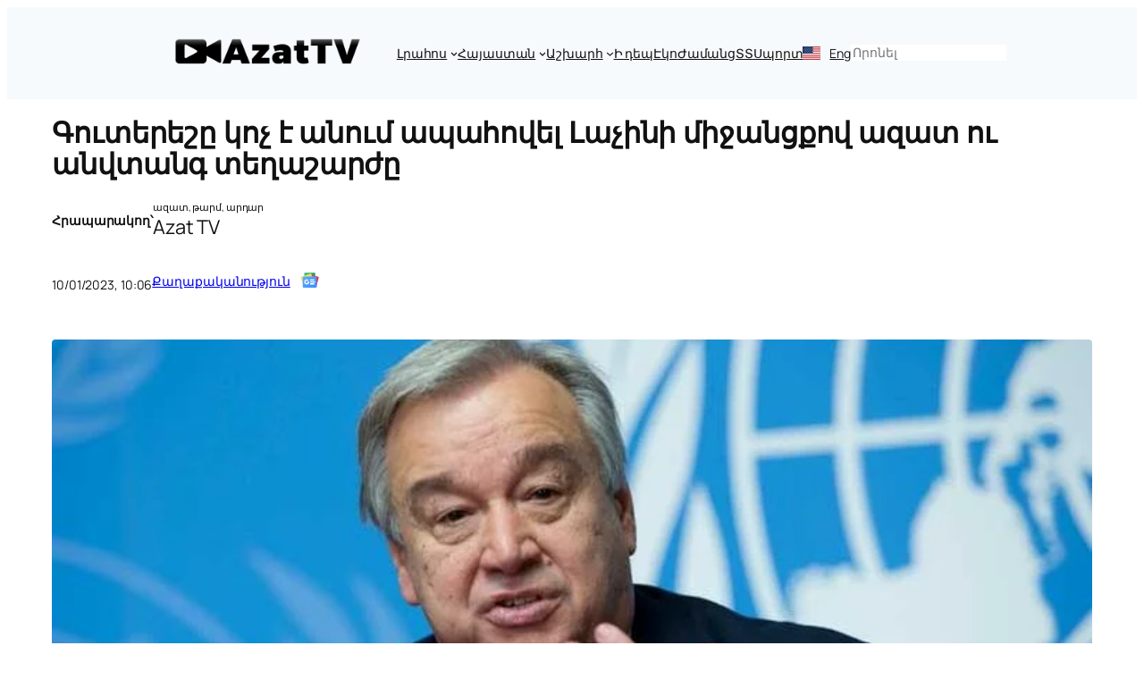

--- FILE ---
content_type: text/html; charset=UTF-8
request_url: https://azat.tv/koch-e-anum-4/
body_size: 41103
content:
<!DOCTYPE html><html lang="en-US"><head><script data-no-optimize="1">var litespeed_docref=sessionStorage.getItem("litespeed_docref");litespeed_docref&&(Object.defineProperty(document,"referrer",{get:function(){return litespeed_docref}}),sessionStorage.removeItem("litespeed_docref"));</script> <meta charset="UTF-8" /><meta name="viewport" content="width=device-width, initial-scale=1" /><meta name='robots' content='max-image-preview:large' /><meta name="description" content="Միավորված ազգերի կազմակերպության (ՄԱԿ) գլխավոր քարտուղար Անտոնիու Գուտերեշը վերահաստատում է իր կոչը՝ ապահովելու Լաչինի միջանցքով ազատ ու անվտանգ տեղաշարժը։ Այս մասին «Արմենպրես»-ին ասաց ՄԱԿ-ի գլխավոր քարտուղարի խոսնակ Ստեֆան Դյուժարիկը։ «Գլխավոր քարտուղարը ներկա իրավիճակի վերաբերյալ իր մտահոգությունները հայտնել է 2022 թվականի դեկտեմբերի 14-ի իր հայտարարության մեջ։ Այս մտահոգությունները Քարտուղարության կողմից բարձրաձայնվել են նաև 2022 թվականի դեկտեմբերի..." /><link rel="canonical" href="https://azat.tv/koch-e-anum-4/" /><title>Գուտերեշը կոչ է անում ապահովել Լաչինի միջանցքով ազատ ու անվտանգ տեղաշարժը &#8211; Azat TV</title><link rel='dns-prefetch' href='//news.google.com' /><link rel='dns-prefetch' href='//www.googletagmanager.com' /><link rel="alternate" type="application/rss+xml" title="Azat TV &raquo; Feed" href="https://azat.tv/feed/" /><link rel="alternate" type="application/rss+xml" title="Azat TV &raquo; Comments Feed" href="https://azat.tv/comments/feed/" /><meta property="og:image:alt" content="Գուտերեշը կոչ է անում ապահովել Լաչինի միջանցքով ազատ ու անվտանգ տեղաշարժը" /><meta property="og:title" content="Գուտերեշը կոչ է անում ապահովել Լաչինի միջանցքով ազատ ու անվտանգ տեղաշարժը" /><meta property="og:description" content="Միավորված ազգերի կազմակերպության (ՄԱԿ) գլխավոր քարտուղար Անտոնիու Գուտերեշը վերահաստատում է իր կոչը՝ ապահովելու Լաչինի միջանցքով ազատ ու անվտանգ տեղաշարժը։ Այս մասին «Արմենպրես»-ին ասաց ՄԱԿ-ի գլխավոր քարտուղարի խոսնակ Ստեֆան Դյուժարիկը։ «Գլխավոր քարտուղարը ներկա իրավիճակի վերաբերյալ իր մտահոգությունները հայտնել է 2022 թվականի դեկտեմբերի 14-ի իր հայտարարության մեջ։ Այս մտահոգությունները Քարտուղարության կողմից բարձրաձայնվել են նաև 2022 թվականի դեկտեմբերի [&hellip;]" /><meta property="og:image" content="https://azat.tv/wp-content/uploads/2023/01/antoniu.jpeg" /><meta property="og:url" content="https://azat.tv/koch-e-anum-4/" /><meta property="og:type" content="article" /><meta property="og:site_name" content="Azat TV" /><meta name="twitter:card" content="summary_large_image" /><meta name="twitter:title" content="Գուտերեշը կոչ է անում ապահովել Լաչինի միջանցքով ազատ ու անվտանգ տեղաշարժը" /><meta name="twitter:description" content="Միավորված ազգերի կազմակերպության (ՄԱԿ) գլխավոր քարտուղար Անտոնիու Գուտերեշը վերահաստատում է իր կոչը՝ ապահովելու Լաչինի միջանցքով ազատ ու անվտանգ տեղաշարժը։ Այս մասին «Արմենպրես»-ին ասաց ՄԱԿ-ի գլխավոր քարտուղարի խոսնակ Ստեֆան Դյուժարիկը։ «Գլխավոր քարտուղարը ներկա իրավիճակի վերաբերյալ իր մտահոգությունները հայտնել է 2022 թվականի դեկտեմբերի 14-ի իր հայտարարության մեջ։ Այս մտահոգությունները Քարտուղարության կողմից բարձրաձայնվել են նաև 2022 թվականի դեկտեմբերի [&hellip;]" /><meta name="twitter:image" content="https://azat.tv/wp-content/uploads/2023/01/antoniu.jpeg" /><meta name="twitter:site" content="@azattelevision" /><link rel="alternate" title="oEmbed (JSON)" type="application/json+oembed" href="https://azat.tv/wp-json/oembed/1.0/embed?url=https%3A%2F%2Fazat.tv%2Fkoch-e-anum-4%2F" /><link rel="alternate" title="oEmbed (XML)" type="text/xml+oembed" href="https://azat.tv/wp-json/oembed/1.0/embed?url=https%3A%2F%2Fazat.tv%2Fkoch-e-anum-4%2F&#038;format=xml" /><meta property="fb:app_id" content="296101677763586" /><meta property="og:type" content="article" /><meta property="og:title" content="Գուտերեշը կոչ է անում ապահովել Լաչինի միջանցքով ազատ ու անվտանգ տեղաշարժը" /><meta property="og:description" content="Միավորված ազգերի կազմակերպության (ՄԱԿ) գլխավոր քարտուղար Անտոնիու Գուտերեշը վերահաստատում է իր կոչը՝ ապահովելու Լաչինի միջանցքով ազատ ու անվտանգ տեղաշարժը։ Այս մասին «Արմենպրես»-ին ասաց ՄԱԿ-ի գլխավոր քարտուղարի խոսնակ Ստեֆան Դյուժարիկը։ «Գլխավոր քարտուղարը ներկա իրավիճակի վերաբերյալ իր մտահոգությունները հայտնել է 2022 թվականի դեկտեմբերի 14-ի իր հայտարարության մեջ։ Այս մտահոգությունները Քարտուղարության կողմից բարձրաձայնվել են նաև 2022 թվականի դեկտեմբերի..." /><meta property="og:url" content="https://azat.tv/koch-e-anum-4/" /><meta property="og:site_name" content="Ազատ TV" /><meta property="og:image" content="https://azat.tv/wp-content/uploads/2023/01/antoniu.jpeg" /><meta name="twitter:card" content="summary_large_image" /><meta name="twitter:title" content="Գուտերեշը կոչ է անում ապահովել Լաչինի միջանցքով ազատ ու անվտանգ տեղաշարժը" /><meta name="twitter:description" content="Միավորված ազգերի կազմակերպության (ՄԱԿ) գլխավոր քարտուղար Անտոնիու Գուտերեշը վերահաստատում է իր կոչը՝ ապահովելու Լաչինի միջանցքով ազատ ու անվտանգ տեղաշարժը։ Այս մասին «Արմենպրես»-ին ասաց ՄԱԿ-ի գլխավոր քարտուղարի խոսնակ Ստեֆան Դյուժարիկը։ «Գլխավոր քարտուղարը ներկա իրավիճակի վերաբերյալ իր մտահոգությունները հայտնել է 2022 թվականի դեկտեմբերի 14-ի իր հայտարարության մեջ։ Այս մտահոգությունները Քարտուղարության կողմից բարձրաձայնվել են նաև 2022 թվականի դեկտեմբերի..." /><meta name="twitter:image" content="https://azat.tv/wp-content/uploads/2023/01/antoniu.jpeg" /><style id='wp-img-auto-sizes-contain-inline-css'>img:is([sizes=auto i],[sizes^="auto," i]){contain-intrinsic-size:3000px 1500px}
/*# sourceURL=wp-img-auto-sizes-contain-inline-css */</style><style id="litespeed-ccss">.wp-block-navigation{position:relative}.wp-block-navigation ul{margin-bottom:0;margin-left:0;margin-top:0;padding-left:0}.wp-block-navigation ul,.wp-block-navigation ul li{list-style:none;padding:0}.wp-block-navigation .wp-block-navigation-item{align-items:center;background-color:inherit;display:flex;position:relative}.wp-block-navigation .wp-block-navigation-item__content{display:block;z-index:1}.wp-block-navigation .wp-block-navigation-item__content.wp-block-navigation-item__content{color:inherit}.wp-block-navigation :where(a){text-decoration:none}.wp-block-navigation .wp-block-navigation__submenu-icon{align-self:center;background-color:inherit;border:none;color:currentColor;display:inline-block;font-size:inherit;height:.6em;line-height:0;margin-left:.25em;padding:0;width:.6em}.wp-block-navigation .wp-block-navigation__submenu-icon svg{display:inline-block;stroke:currentColor;height:inherit;margin-top:.075em;width:inherit}.wp-block-navigation{--navigation-layout-justification-setting:flex-start;--navigation-layout-direction:row;--navigation-layout-wrap:wrap;--navigation-layout-justify:flex-start;--navigation-layout-align:center}.wp-block-navigation.items-justified-center{--navigation-layout-justification-setting:center;--navigation-layout-justify:center}.wp-block-navigation .has-child .wp-block-navigation__submenu-container{align-items:normal;background-color:inherit;color:inherit;display:flex;flex-direction:column;opacity:0;position:absolute;z-index:2}.wp-block-navigation .has-child .wp-block-navigation__submenu-container{height:0;overflow:hidden;visibility:hidden;width:0}.wp-block-navigation .has-child .wp-block-navigation__submenu-container>.wp-block-navigation-item>.wp-block-navigation-item__content{display:flex;flex-grow:1;padding:.5em 1em}.wp-block-navigation .has-child .wp-block-navigation__submenu-container .wp-block-navigation-item__content{margin:0}.wp-block-navigation .has-child .wp-block-navigation__submenu-container{left:-1px;top:100%}.wp-block-navigation.has-background .has-child .wp-block-navigation__submenu-container{left:0;top:100%}.wp-block-navigation-submenu{display:flex;position:relative}.wp-block-navigation-submenu .wp-block-navigation__submenu-icon svg{stroke:currentColor}.wp-block-navigation__container,.wp-block-navigation__responsive-close,.wp-block-navigation__responsive-container,.wp-block-navigation__responsive-container-content,.wp-block-navigation__responsive-dialog{gap:inherit}:where(.wp-block-navigation.has-background .wp-block-navigation-item a:not(.wp-element-button)),:where(.wp-block-navigation.has-background .wp-block-navigation-submenu a:not(.wp-element-button)){padding:.5em 1em}:where(.wp-block-navigation .wp-block-navigation__submenu-container .wp-block-navigation-item a:not(.wp-element-button)){padding:.5em 1em}.wp-block-navigation:not(.has-background) .wp-block-navigation__submenu-container{background-color:#fff;border:1px solid #00000026}.wp-block-navigation.has-background .wp-block-navigation__submenu-container{background-color:inherit}.wp-block-navigation:not(.has-text-color) .wp-block-navigation__submenu-container{color:#000}.wp-block-navigation__container{align-items:var(--navigation-layout-align,initial);display:flex;flex-direction:var(--navigation-layout-direction,initial);flex-wrap:var(--navigation-layout-wrap,wrap);justify-content:var(--navigation-layout-justify,initial);list-style:none;margin:0;padding-left:0}.wp-block-navigation__container:only-child{flex-grow:1}.wp-block-navigation__responsive-container{bottom:0;display:none;left:0;position:fixed;right:0;top:0}.wp-block-navigation__responsive-container :where(.wp-block-navigation-item a){color:inherit}.wp-block-navigation__responsive-container .wp-block-navigation__responsive-container-content{align-items:var(--navigation-layout-align,initial);display:flex;flex-direction:var(--navigation-layout-direction,initial);flex-wrap:var(--navigation-layout-wrap,wrap);justify-content:var(--navigation-layout-justify,initial)}.wp-block-navigation__responsive-container:not(.is-menu-open.is-menu-open){background-color:inherit!important;color:inherit!important}@media (min-width:600px){.wp-block-navigation__responsive-container:not(.hidden-by-default):not(.is-menu-open){background-color:inherit;display:block;position:relative;width:100%;z-index:auto}.wp-block-navigation__responsive-container:not(.hidden-by-default):not(.is-menu-open) .wp-block-navigation__responsive-container-close{display:none}}.wp-block-navigation__responsive-container-close,.wp-block-navigation__responsive-container-open{background:#0000;border:none;color:currentColor;margin:0;padding:0;text-transform:inherit;vertical-align:middle}.wp-block-navigation__responsive-container-close svg,.wp-block-navigation__responsive-container-open svg{fill:currentColor;display:block;height:24px;width:24px}.wp-block-navigation__responsive-container-open{display:flex}.wp-block-navigation__responsive-container-open.wp-block-navigation__responsive-container-open.wp-block-navigation__responsive-container-open{font-family:inherit;font-size:inherit;font-weight:inherit}@media (min-width:600px){.wp-block-navigation__responsive-container-open:not(.always-shown){display:none}}.wp-block-navigation__responsive-container-close{position:absolute;right:0;top:0;z-index:2}.wp-block-navigation__responsive-container-close.wp-block-navigation__responsive-container-close.wp-block-navigation__responsive-container-close{font-family:inherit;font-size:inherit;font-weight:inherit}.wp-block-navigation__responsive-close{width:100%}.wp-block-navigation__responsive-dialog{position:relative}.wp-block-search__inside-wrapper{display:flex;flex:auto;flex-wrap:nowrap;max-width:100%}.wp-block-search__label{width:100%}:where(.wp-block-search__input){appearance:none;border:1px solid #949494;flex-grow:1;font-family:inherit;font-size:inherit;font-style:inherit;font-weight:inherit;letter-spacing:inherit;line-height:inherit;margin-left:0;margin-right:0;min-width:3rem;padding:8px;text-decoration:unset!important;text-transform:inherit}.wp-block-search.aligncenter .wp-block-search__inside-wrapper{margin:auto}.wp-block-navigation .wp-block-navigation-item__label{overflow-wrap:break-word}.wp-block-group{box-sizing:border-box}:where(.wp-block-group.wp-block-group-is-layout-constrained){position:relative}.wp-block-post-title{box-sizing:border-box;word-break:break-word}.wp-block-post-author{box-sizing:border-box;display:flex;flex-wrap:wrap}.wp-block-post-author__byline{font-size:.5em;margin-bottom:0;margin-top:0;width:100%}.wp-block-post-author__content{flex-basis:0%;flex-grow:1}.wp-block-post-author__name{margin:0}.wp-block-post-date{box-sizing:border-box}.wp-block-post-terms{box-sizing:border-box}.wp-block-post-featured-image{margin-left:0;margin-right:0}.wp-block-post-featured-image :where(img){box-sizing:border-box;height:auto;max-width:100%;vertical-align:bottom;width:100%}.wp-block-post-featured-image.alignwide img{width:100%}.wp-block-post-featured-image{position:relative}.social-button{display:inline-flex;align-items:center;justify-content:center;width:44px;height:44px;border-radius:50%;text-decoration:none;color:#fff}.social-button svg{width:22px;height:22px;fill:currentColor}@media (max-width:600px){.social-button{width:38px;height:38px}.social-button svg{width:20px;height:20px}}:root{--wp-block-synced-color:#7a00df;--wp-block-synced-color--rgb:122,0,223;--wp-bound-block-color:var(--wp-block-synced-color);--wp-editor-canvas-background:#ddd;--wp-admin-theme-color:#007cba;--wp-admin-theme-color--rgb:0,124,186;--wp-admin-theme-color-darker-10:#006ba1;--wp-admin-theme-color-darker-10--rgb:0,107,160.5;--wp-admin-theme-color-darker-20:#005a87;--wp-admin-theme-color-darker-20--rgb:0,90,135;--wp-admin-border-width-focus:2px}:root{--wp--preset--font-size--normal:16px;--wp--preset--font-size--huge:42px}.has-text-align-left{text-align:left}.aligncenter{clear:both}.items-justified-center{justify-content:center}.screen-reader-text{border:0;clip-path:inset(50%);height:1px;margin:-1px;overflow:hidden;padding:0;position:absolute;width:1px;word-wrap:normal!important}html :where([style*=border-width]){border-style:solid}html :where(img[class*=wp-image-]){height:auto;max-width:100%}:where(figure){margin:0 0 1em}:root{--wp--preset--aspect-ratio--square:1;--wp--preset--aspect-ratio--4-3:4/3;--wp--preset--aspect-ratio--3-4:3/4;--wp--preset--aspect-ratio--3-2:3/2;--wp--preset--aspect-ratio--2-3:2/3;--wp--preset--aspect-ratio--16-9:16/9;--wp--preset--aspect-ratio--9-16:9/16;--wp--preset--color--black:#000000;--wp--preset--color--cyan-bluish-gray:#abb8c3;--wp--preset--color--white:#ffffff;--wp--preset--color--pale-pink:#f78da7;--wp--preset--color--vivid-red:#cf2e2e;--wp--preset--color--luminous-vivid-orange:#ff6900;--wp--preset--color--luminous-vivid-amber:#fcb900;--wp--preset--color--light-green-cyan:#7bdcb5;--wp--preset--color--vivid-green-cyan:#00d084;--wp--preset--color--pale-cyan-blue:#8ed1fc;--wp--preset--color--vivid-cyan-blue:#0693e3;--wp--preset--color--vivid-purple:#9b51e0;--wp--preset--color--base:#FFFFFF;--wp--preset--color--contrast:#111111;--wp--preset--color--accent-1:#FFEE58;--wp--preset--color--accent-2:#F6CFF4;--wp--preset--color--accent-3:#503AA8;--wp--preset--color--accent-4:#686868;--wp--preset--color--accent-5:#FBFAF3;--wp--preset--color--accent-6:color-mix(in srgb, currentColor 20%, transparent);--wp--preset--gradient--vivid-cyan-blue-to-vivid-purple:linear-gradient(135deg,rgb(6,147,227) 0%,rgb(155,81,224) 100%);--wp--preset--gradient--light-green-cyan-to-vivid-green-cyan:linear-gradient(135deg,rgb(122,220,180) 0%,rgb(0,208,130) 100%);--wp--preset--gradient--luminous-vivid-amber-to-luminous-vivid-orange:linear-gradient(135deg,rgb(252,185,0) 0%,rgb(255,105,0) 100%);--wp--preset--gradient--luminous-vivid-orange-to-vivid-red:linear-gradient(135deg,rgb(255,105,0) 0%,rgb(207,46,46) 100%);--wp--preset--gradient--very-light-gray-to-cyan-bluish-gray:linear-gradient(135deg,rgb(238,238,238) 0%,rgb(169,184,195) 100%);--wp--preset--gradient--cool-to-warm-spectrum:linear-gradient(135deg,rgb(74,234,220) 0%,rgb(151,120,209) 20%,rgb(207,42,186) 40%,rgb(238,44,130) 60%,rgb(251,105,98) 80%,rgb(254,248,76) 100%);--wp--preset--gradient--blush-light-purple:linear-gradient(135deg,rgb(255,206,236) 0%,rgb(152,150,240) 100%);--wp--preset--gradient--blush-bordeaux:linear-gradient(135deg,rgb(254,205,165) 0%,rgb(254,45,45) 50%,rgb(107,0,62) 100%);--wp--preset--gradient--luminous-dusk:linear-gradient(135deg,rgb(255,203,112) 0%,rgb(199,81,192) 50%,rgb(65,88,208) 100%);--wp--preset--gradient--pale-ocean:linear-gradient(135deg,rgb(255,245,203) 0%,rgb(182,227,212) 50%,rgb(51,167,181) 100%);--wp--preset--gradient--electric-grass:linear-gradient(135deg,rgb(202,248,128) 0%,rgb(113,206,126) 100%);--wp--preset--gradient--midnight:linear-gradient(135deg,rgb(2,3,129) 0%,rgb(40,116,252) 100%);--wp--preset--font-size--small:0.875rem;--wp--preset--font-size--medium:clamp(1rem, 1rem + ((1vw - 0.2rem) * 0.196), 1.125rem);--wp--preset--font-size--large:clamp(1.125rem, 1.125rem + ((1vw - 0.2rem) * 0.392), 1.375rem);--wp--preset--font-size--x-large:clamp(1.75rem, 1.75rem + ((1vw - 0.2rem) * 0.392), 2rem);--wp--preset--font-size--xx-large:clamp(2.15rem, 2.15rem + ((1vw - 0.2rem) * 1.333), 3rem);--wp--preset--font-family--vollkorn:Vollkorn, serif;--wp--preset--font-family--fira-code:"Fira Code", monospace;--wp--preset--font-family--montserrat:Montserrat;--wp--preset--font-family--montserrat-arm:"Montserrat arm";--wp--preset--spacing--20:10px;--wp--preset--spacing--30:20px;--wp--preset--spacing--40:30px;--wp--preset--spacing--50:clamp(30px, 5vw, 50px);--wp--preset--spacing--60:clamp(30px, 7vw, 70px);--wp--preset--spacing--70:clamp(50px, 7vw, 90px);--wp--preset--spacing--80:clamp(70px, 10vw, 140px);--wp--preset--shadow--natural:6px 6px 9px rgba(0, 0, 0, 0.2);--wp--preset--shadow--deep:12px 12px 50px rgba(0, 0, 0, 0.4);--wp--preset--shadow--sharp:6px 6px 0px rgba(0, 0, 0, 0.2);--wp--preset--shadow--outlined:6px 6px 0px -3px rgb(255, 255, 255), 6px 6px rgb(0, 0, 0);--wp--preset--shadow--crisp:6px 6px 0px rgb(0, 0, 0)}:root{--wp--style--global--content-size:645px;--wp--style--global--wide-size:1340px}:where(body){margin:0}.wp-site-blocks{padding-top:var(--wp--style--root--padding-top);padding-bottom:var(--wp--style--root--padding-bottom)}.has-global-padding{padding-right:var(--wp--style--root--padding-right);padding-left:var(--wp--style--root--padding-left)}:where(.wp-site-blocks)>*{margin-block-start:1.2rem;margin-block-end:0}:where(.wp-site-blocks)>:first-child{margin-block-start:0}:root{--wp--style--block-gap:1.2rem}:root :where(.is-layout-constrained)>:first-child{margin-block-start:0}:root :where(.is-layout-constrained)>*{margin-block-start:1.2rem;margin-block-end:0}:root :where(.is-layout-flex){gap:1.2rem}.is-layout-constrained>:where(:not(.alignleft):not(.alignright):not(.alignfull)){max-width:var(--wp--style--global--content-size);margin-left:auto!important;margin-right:auto!important}.is-layout-constrained>.alignwide{max-width:var(--wp--style--global--wide-size)}body .is-layout-flex{display:flex}.is-layout-flex{flex-wrap:wrap;align-items:center}.is-layout-flex>:is(*,div){margin:0}body{background-color:#f1f1f1;color:var(--wp--preset--color--contrast);font-family:var(--wp--preset--font-family--montserrat);font-size:var(--wp--preset--font-size--small);font-style:normal;font-weight:300;letter-spacing:0;line-height:1.5;--wp--style--root--padding-top:0px;--wp--style--root--padding-right:var(--wp--preset--spacing--50);--wp--style--root--padding-bottom:0px;--wp--style--root--padding-left:var(--wp--preset--spacing--50)}a:where(:not(.wp-element-button)){color:var(--wp--preset--color--contrast);font-family:var(--wp--preset--font-family--montserrat);font-size:var(--wp--preset--font-size--small);font-style:normal;font-weight:400;text-decoration:underline}h1{font-family:var(--wp--preset--font-family--montserrat);font-style:normal;font-weight:600;letter-spacing:1px;line-height:1.5}h1{font-size:clamp(27.894px,1.743rem + ((1vw - 3.2px)*1.971),48px);letter-spacing:-.96px}.has-contrast-color{color:var(--wp--preset--color--contrast)!important}.has-small-font-size{font-size:var(--wp--preset--font-size--small)!important}.has-medium-font-size{font-size:var(--wp--preset--font-size--medium)!important}.has-x-large-font-size{font-size:var(--wp--preset--font-size--x-large)!important}html,body{overflow-x:hidden!important;max-width:100vw}.menu-flag-en a{display:inline-block;padding-left:30px;background:url(https://ids.azat.tv/wp-content/uploads/2025/05/us.svg)no-repeat left center;background-size:20px 20px}@media (max-width:768px){.menu-flag-en a{width:35px;height:75px}}.wp-block-post-featured-image{flex:0 0 100px}.wp-block-post-featured-image img{width:100%;height:auto;border-radius:4px;object-fit:cover}.wp-block-post-date{margin-top:.5rem;font-size:.9rem;color:#4a5568;display:flex;gap:1.2rem;align-items:center}.wp-block-post-date,.wp-block-post-title{word-break:break-word;overflow-wrap:break-word}@media (max-width:767px){.wp-block-post-title{font-size:1.2rem;margin-bottom:.5rem}.wp-block-post-date{font-size:.9rem;margin-top:.5rem;color:#666}}@media (min-width:782px){.wp-block-navigation.nav-primary--mobile{display:none}}@media (max-width:781px){.wp-block-navigation.nav-primary--desktop,.wp-block-search.search-primary--desktop{display:none}}:root :where(.wp-block-post-date){color:var(--wp--preset--color--accent-4);font-size:var(--wp--preset--font-size--small)}:root :where(.wp-block-post-terms){font-size:var(--wp--preset--font-size--small);font-weight:300}:root :where(.wp-block-post-terms a){white-space:nowrap}:root :where(.wp-block-post-title){font-weight:400;letter-spacing:-.96px}:root :where(.wp-block-post-title.wp-block-heading,.wp-block-post-title){border-bottom:none!important}:root :where(.wp-block-search .wp-block-search__label,.wp-block-search .wp-block-search__input,.wp-block-search .wp-block-search__button){font-size:var(--wp--preset--font-size--medium);line-height:1.6}:root :where(.wp-block-search .wp-block-search__input){border-radius:3.125rem;padding-left:1.5625rem;padding-right:1.5625rem;border-color:var(--wp--preset--color--accent-6)}:root :where(.wp-block-navigation){font-size:var(--wp--preset--font-size--medium)}:root :where(.wp-block-navigation a:where(:not(.wp-element-button))){text-decoration:none}.wp-elements-56c81c959640414e80720002c8d31c7d a:where(:not(.wp-element-button)){color:var(--wp--preset--color--contrast)}.wp-container-core-navigation-is-layout-a89b3969{justify-content:center}.wp-container-content-9cfa9a5a{flex-grow:1}.wp-container-core-navigation-is-layout-64ede673{justify-content:center}.wp-container-core-group-is-layout-5f286a0a{flex-wrap:nowrap;justify-content:center}.wp-container-core-group-is-layout-6c531013{flex-wrap:nowrap}.wp-container-core-group-is-layout-fe9cc265{flex-direction:column;align-items:flex-start}.wp-container-core-group-is-layout-fa38c63a{flex-direction:column;align-items:center;justify-content:center}.wp-container-core-group-is-layout-0d9b2e55{flex-direction:column;align-items:flex-start;justify-content:center}a{text-decoration-thickness:1px!important;text-underline-offset:.1em}.wp-block-navigation .wp-block-navigation-submenu .wp-block-navigation-item:not(:last-child){margin-bottom:3px}.wp-block-navigation .wp-block-navigation-item .wp-block-navigation-item__content{outline-offset:4px}.wp-block-navigation .wp-block-navigation-item ul.wp-block-navigation__submenu-container .wp-block-navigation-item__content{outline-offset:0}h1,p{text-wrap:pretty}.wp-block-navigation{position:relative}.wp-block-navigation ul{margin-bottom:0;margin-left:0;margin-top:0;padding-left:0}.wp-block-navigation ul,.wp-block-navigation ul li{list-style:none;padding:0}.wp-block-navigation .wp-block-navigation-item{align-items:center;background-color:inherit;display:flex;position:relative}.wp-block-navigation .wp-block-navigation-item__content{display:block;z-index:1}.wp-block-navigation .wp-block-navigation-item__content.wp-block-navigation-item__content{color:inherit}.wp-block-navigation :where(a){text-decoration:none}.wp-block-navigation .wp-block-navigation__submenu-icon{align-self:center;background-color:inherit;border:none;color:currentColor;display:inline-block;font-size:inherit;height:.6em;line-height:0;margin-left:.25em;padding:0;width:.6em}.wp-block-navigation .wp-block-navigation__submenu-icon svg{display:inline-block;stroke:currentColor;height:inherit;margin-top:.075em;width:inherit}.wp-block-navigation{--navigation-layout-justification-setting:flex-start;--navigation-layout-direction:row;--navigation-layout-wrap:wrap;--navigation-layout-justify:flex-start;--navigation-layout-align:center}.wp-block-navigation.items-justified-center{--navigation-layout-justification-setting:center;--navigation-layout-justify:center}.wp-block-navigation .has-child .wp-block-navigation__submenu-container{align-items:normal;background-color:inherit;color:inherit;display:flex;flex-direction:column;opacity:0;position:absolute;z-index:2}.wp-block-navigation .has-child .wp-block-navigation__submenu-container{height:0;overflow:hidden;visibility:hidden;width:0}.wp-block-navigation .has-child .wp-block-navigation__submenu-container>.wp-block-navigation-item>.wp-block-navigation-item__content{display:flex;flex-grow:1;padding:.5em 1em}.wp-block-navigation .has-child .wp-block-navigation__submenu-container .wp-block-navigation-item__content{margin:0}.wp-block-navigation .has-child .wp-block-navigation__submenu-container{left:-1px;top:100%}.wp-block-navigation.has-background .has-child .wp-block-navigation__submenu-container{left:0;top:100%}.wp-block-navigation-submenu{display:flex;position:relative}.wp-block-navigation-submenu .wp-block-navigation__submenu-icon svg{stroke:currentColor}.wp-block-navigation__container,.wp-block-navigation__responsive-close,.wp-block-navigation__responsive-container,.wp-block-navigation__responsive-container-content,.wp-block-navigation__responsive-dialog{gap:inherit}:where(.wp-block-navigation.has-background .wp-block-navigation-item a:not(.wp-element-button)),:where(.wp-block-navigation.has-background .wp-block-navigation-submenu a:not(.wp-element-button)){padding:.5em 1em}:where(.wp-block-navigation .wp-block-navigation__submenu-container .wp-block-navigation-item a:not(.wp-element-button)){padding:.5em 1em}.wp-block-navigation:not(.has-background) .wp-block-navigation__submenu-container{background-color:#fff;border:1px solid #00000026}.wp-block-navigation.has-background .wp-block-navigation__submenu-container{background-color:inherit}.wp-block-navigation:not(.has-text-color) .wp-block-navigation__submenu-container{color:#000}.wp-block-navigation__container{align-items:var(--navigation-layout-align,initial);display:flex;flex-direction:var(--navigation-layout-direction,initial);flex-wrap:var(--navigation-layout-wrap,wrap);justify-content:var(--navigation-layout-justify,initial);list-style:none;margin:0;padding-left:0}.wp-block-navigation__container:only-child{flex-grow:1}.wp-block-navigation__responsive-container{bottom:0;display:none;left:0;position:fixed;right:0;top:0}.wp-block-navigation__responsive-container :where(.wp-block-navigation-item a){color:inherit}.wp-block-navigation__responsive-container .wp-block-navigation__responsive-container-content{align-items:var(--navigation-layout-align,initial);display:flex;flex-direction:var(--navigation-layout-direction,initial);flex-wrap:var(--navigation-layout-wrap,wrap);justify-content:var(--navigation-layout-justify,initial)}.wp-block-navigation__responsive-container:not(.is-menu-open.is-menu-open){background-color:inherit!important;color:inherit!important}@media (min-width:600px){.wp-block-navigation__responsive-container:not(.hidden-by-default):not(.is-menu-open){background-color:inherit;display:block;position:relative;width:100%;z-index:auto}.wp-block-navigation__responsive-container:not(.hidden-by-default):not(.is-menu-open) .wp-block-navigation__responsive-container-close{display:none}}.wp-block-navigation__responsive-container-close,.wp-block-navigation__responsive-container-open{background:#0000;border:none;color:currentColor;margin:0;padding:0;text-transform:inherit;vertical-align:middle}.wp-block-navigation__responsive-container-close svg,.wp-block-navigation__responsive-container-open svg{fill:currentColor;display:block;height:24px;width:24px}.wp-block-navigation__responsive-container-open{display:flex}.wp-block-navigation__responsive-container-open.wp-block-navigation__responsive-container-open.wp-block-navigation__responsive-container-open{font-family:inherit;font-size:inherit;font-weight:inherit}@media (min-width:600px){.wp-block-navigation__responsive-container-open:not(.always-shown){display:none}}.wp-block-navigation__responsive-container-close{position:absolute;right:0;top:0;z-index:2}.wp-block-navigation__responsive-container-close.wp-block-navigation__responsive-container-close.wp-block-navigation__responsive-container-close{font-family:inherit;font-size:inherit;font-weight:inherit}.wp-block-navigation__responsive-close{width:100%}.wp-block-navigation__responsive-dialog{position:relative}.wp-block-search__inside-wrapper{display:flex;flex:auto;flex-wrap:nowrap;max-width:100%}.wp-block-search__label{width:100%}:where(.wp-block-search__input){appearance:none;border:1px solid #949494;flex-grow:1;font-family:inherit;font-size:inherit;font-style:inherit;font-weight:inherit;letter-spacing:inherit;line-height:inherit;margin-left:0;margin-right:0;min-width:3rem;padding:8px;text-decoration:unset!important;text-transform:inherit}.wp-block-search.aligncenter .wp-block-search__inside-wrapper{margin:auto}.wp-block-navigation .wp-block-navigation-item__label{overflow-wrap:break-word}.wp-block-group{box-sizing:border-box}:where(.wp-block-group.wp-block-group-is-layout-constrained){position:relative}.wp-block-post-title{box-sizing:border-box;word-break:break-word}.wp-block-post-author{box-sizing:border-box;display:flex;flex-wrap:wrap}.wp-block-post-author__byline{font-size:.5em;margin-bottom:0;margin-top:0;width:100%}.wp-block-post-author__content{flex-basis:0%;flex-grow:1}.wp-block-post-author__name{margin:0}.wp-block-post-date{box-sizing:border-box}.wp-block-post-terms{box-sizing:border-box}.wp-block-post-featured-image{margin-left:0;margin-right:0}.wp-block-post-featured-image :where(img){box-sizing:border-box;height:auto;max-width:100%;vertical-align:bottom;width:100%}.wp-block-post-featured-image.alignwide img{width:100%}.wp-block-post-featured-image{position:relative}.social-button{display:inline-flex;align-items:center;justify-content:center;width:44px;height:44px;border-radius:50%;text-decoration:none;color:#fff}.social-button svg{width:22px;height:22px;fill:currentColor}@media (max-width:600px){.social-button{width:38px;height:38px}.social-button svg{width:20px;height:20px}}:root{--wp-block-synced-color:#7a00df;--wp-block-synced-color--rgb:122,0,223;--wp-bound-block-color:var(--wp-block-synced-color);--wp-editor-canvas-background:#ddd;--wp-admin-theme-color:#007cba;--wp-admin-theme-color--rgb:0,124,186;--wp-admin-theme-color-darker-10:#006ba1;--wp-admin-theme-color-darker-10--rgb:0,107,160.5;--wp-admin-theme-color-darker-20:#005a87;--wp-admin-theme-color-darker-20--rgb:0,90,135;--wp-admin-border-width-focus:2px}:root{--wp--preset--font-size--normal:16px;--wp--preset--font-size--huge:42px}.has-text-align-left{text-align:left}.aligncenter{clear:both}.items-justified-center{justify-content:center}.screen-reader-text{border:0;clip-path:inset(50%);height:1px;margin:-1px;overflow:hidden;padding:0;position:absolute;width:1px;word-wrap:normal!important}html :where([style*=border-width]){border-style:solid}html :where(img[class*=wp-image-]){height:auto;max-width:100%}:where(figure){margin:0 0 1em}:root{--wp--preset--aspect-ratio--square:1;--wp--preset--aspect-ratio--4-3:4/3;--wp--preset--aspect-ratio--3-4:3/4;--wp--preset--aspect-ratio--3-2:3/2;--wp--preset--aspect-ratio--2-3:2/3;--wp--preset--aspect-ratio--16-9:16/9;--wp--preset--aspect-ratio--9-16:9/16;--wp--preset--color--black:#000000;--wp--preset--color--cyan-bluish-gray:#abb8c3;--wp--preset--color--white:#ffffff;--wp--preset--color--pale-pink:#f78da7;--wp--preset--color--vivid-red:#cf2e2e;--wp--preset--color--luminous-vivid-orange:#ff6900;--wp--preset--color--luminous-vivid-amber:#fcb900;--wp--preset--color--light-green-cyan:#7bdcb5;--wp--preset--color--vivid-green-cyan:#00d084;--wp--preset--color--pale-cyan-blue:#8ed1fc;--wp--preset--color--vivid-cyan-blue:#0693e3;--wp--preset--color--vivid-purple:#9b51e0;--wp--preset--color--base:#FFFFFF;--wp--preset--color--contrast:#111111;--wp--preset--color--accent-1:#FFEE58;--wp--preset--color--accent-2:#F6CFF4;--wp--preset--color--accent-3:#503AA8;--wp--preset--color--accent-4:#686868;--wp--preset--color--accent-5:#FBFAF3;--wp--preset--color--accent-6:color-mix(in srgb, currentColor 20%, transparent);--wp--preset--gradient--vivid-cyan-blue-to-vivid-purple:linear-gradient(135deg,rgb(6,147,227) 0%,rgb(155,81,224) 100%);--wp--preset--gradient--light-green-cyan-to-vivid-green-cyan:linear-gradient(135deg,rgb(122,220,180) 0%,rgb(0,208,130) 100%);--wp--preset--gradient--luminous-vivid-amber-to-luminous-vivid-orange:linear-gradient(135deg,rgb(252,185,0) 0%,rgb(255,105,0) 100%);--wp--preset--gradient--luminous-vivid-orange-to-vivid-red:linear-gradient(135deg,rgb(255,105,0) 0%,rgb(207,46,46) 100%);--wp--preset--gradient--very-light-gray-to-cyan-bluish-gray:linear-gradient(135deg,rgb(238,238,238) 0%,rgb(169,184,195) 100%);--wp--preset--gradient--cool-to-warm-spectrum:linear-gradient(135deg,rgb(74,234,220) 0%,rgb(151,120,209) 20%,rgb(207,42,186) 40%,rgb(238,44,130) 60%,rgb(251,105,98) 80%,rgb(254,248,76) 100%);--wp--preset--gradient--blush-light-purple:linear-gradient(135deg,rgb(255,206,236) 0%,rgb(152,150,240) 100%);--wp--preset--gradient--blush-bordeaux:linear-gradient(135deg,rgb(254,205,165) 0%,rgb(254,45,45) 50%,rgb(107,0,62) 100%);--wp--preset--gradient--luminous-dusk:linear-gradient(135deg,rgb(255,203,112) 0%,rgb(199,81,192) 50%,rgb(65,88,208) 100%);--wp--preset--gradient--pale-ocean:linear-gradient(135deg,rgb(255,245,203) 0%,rgb(182,227,212) 50%,rgb(51,167,181) 100%);--wp--preset--gradient--electric-grass:linear-gradient(135deg,rgb(202,248,128) 0%,rgb(113,206,126) 100%);--wp--preset--gradient--midnight:linear-gradient(135deg,rgb(2,3,129) 0%,rgb(40,116,252) 100%);--wp--preset--font-size--small:0.875rem;--wp--preset--font-size--medium:clamp(1rem, 1rem + ((1vw - 0.2rem) * 0.196), 1.125rem);--wp--preset--font-size--large:clamp(1.125rem, 1.125rem + ((1vw - 0.2rem) * 0.392), 1.375rem);--wp--preset--font-size--x-large:clamp(1.75rem, 1.75rem + ((1vw - 0.2rem) * 0.392), 2rem);--wp--preset--font-size--xx-large:clamp(2.15rem, 2.15rem + ((1vw - 0.2rem) * 1.333), 3rem);--wp--preset--font-family--vollkorn:Vollkorn, serif;--wp--preset--font-family--fira-code:"Fira Code", monospace;--wp--preset--font-family--montserrat:Montserrat;--wp--preset--font-family--montserrat-arm:"Montserrat arm";--wp--preset--spacing--20:10px;--wp--preset--spacing--30:20px;--wp--preset--spacing--40:30px;--wp--preset--spacing--50:clamp(30px, 5vw, 50px);--wp--preset--spacing--60:clamp(30px, 7vw, 70px);--wp--preset--spacing--70:clamp(50px, 7vw, 90px);--wp--preset--spacing--80:clamp(70px, 10vw, 140px);--wp--preset--shadow--natural:6px 6px 9px rgba(0, 0, 0, 0.2);--wp--preset--shadow--deep:12px 12px 50px rgba(0, 0, 0, 0.4);--wp--preset--shadow--sharp:6px 6px 0px rgba(0, 0, 0, 0.2);--wp--preset--shadow--outlined:6px 6px 0px -3px rgb(255, 255, 255), 6px 6px rgb(0, 0, 0);--wp--preset--shadow--crisp:6px 6px 0px rgb(0, 0, 0)}:root{--wp--style--global--content-size:645px;--wp--style--global--wide-size:1340px}:where(body){margin:0}.wp-site-blocks{padding-top:var(--wp--style--root--padding-top);padding-bottom:var(--wp--style--root--padding-bottom)}.has-global-padding{padding-right:var(--wp--style--root--padding-right);padding-left:var(--wp--style--root--padding-left)}:where(.wp-site-blocks)>*{margin-block-start:1.2rem;margin-block-end:0}:where(.wp-site-blocks)>:first-child{margin-block-start:0}:root{--wp--style--block-gap:1.2rem}:root :where(.is-layout-constrained)>:first-child{margin-block-start:0}:root :where(.is-layout-constrained)>*{margin-block-start:1.2rem;margin-block-end:0}:root :where(.is-layout-flex){gap:1.2rem}.is-layout-constrained>:where(:not(.alignleft):not(.alignright):not(.alignfull)){max-width:var(--wp--style--global--content-size);margin-left:auto!important;margin-right:auto!important}.is-layout-constrained>.alignwide{max-width:var(--wp--style--global--wide-size)}body .is-layout-flex{display:flex}.is-layout-flex{flex-wrap:wrap;align-items:center}.is-layout-flex>:is(*,div){margin:0}body{background-color:#f1f1f1;color:var(--wp--preset--color--contrast);font-family:var(--wp--preset--font-family--montserrat);font-size:var(--wp--preset--font-size--small);font-style:normal;font-weight:300;letter-spacing:0;line-height:1.5;--wp--style--root--padding-top:0px;--wp--style--root--padding-right:var(--wp--preset--spacing--50);--wp--style--root--padding-bottom:0px;--wp--style--root--padding-left:var(--wp--preset--spacing--50)}a:where(:not(.wp-element-button)){color:var(--wp--preset--color--contrast);font-family:var(--wp--preset--font-family--montserrat);font-size:var(--wp--preset--font-size--small);font-style:normal;font-weight:400;text-decoration:underline}h1{font-family:var(--wp--preset--font-family--montserrat);font-style:normal;font-weight:600;letter-spacing:1px;line-height:1.5}h1{font-size:clamp(27.894px,1.743rem + ((1vw - 3.2px)*1.971),48px);letter-spacing:-.96px}.has-contrast-color{color:var(--wp--preset--color--contrast)!important}.has-small-font-size{font-size:var(--wp--preset--font-size--small)!important}.has-medium-font-size{font-size:var(--wp--preset--font-size--medium)!important}.has-x-large-font-size{font-size:var(--wp--preset--font-size--x-large)!important}html,body{overflow-x:hidden!important;max-width:100vw}.menu-flag-en a{display:inline-block;padding-left:30px;background:url(https://ids.azat.tv/wp-content/uploads/2025/05/us.svg)no-repeat left center;background-size:20px 20px}@media (max-width:768px){.menu-flag-en a{width:35px;height:75px}}.wp-block-post-featured-image{flex:0 0 100px}.wp-block-post-featured-image img{width:100%;height:auto;border-radius:4px;object-fit:cover}.wp-block-post-date{margin-top:.5rem;font-size:.9rem;color:#4a5568;display:flex;gap:1.2rem;align-items:center}.wp-block-post-date,.wp-block-post-title{word-break:break-word;overflow-wrap:break-word}@media (max-width:767px){.wp-block-post-title{font-size:1.2rem;margin-bottom:.5rem}.wp-block-post-date{font-size:.9rem;margin-top:.5rem;color:#666}}@media (min-width:782px){.wp-block-navigation.nav-primary--mobile{display:none}}@media (max-width:781px){.wp-block-navigation.nav-primary--desktop,.wp-block-search.search-primary--desktop{display:none}}:root :where(.wp-block-post-date){color:var(--wp--preset--color--accent-4);font-size:var(--wp--preset--font-size--small)}:root :where(.wp-block-post-terms){font-size:var(--wp--preset--font-size--small);font-weight:300}:root :where(.wp-block-post-terms a){white-space:nowrap}:root :where(.wp-block-post-title){font-weight:400;letter-spacing:-.96px}:root :where(.wp-block-post-title.wp-block-heading,.wp-block-post-title){border-bottom:none!important}:root :where(.wp-block-search .wp-block-search__label,.wp-block-search .wp-block-search__input,.wp-block-search .wp-block-search__button){font-size:var(--wp--preset--font-size--medium);line-height:1.6}:root :where(.wp-block-search .wp-block-search__input){border-radius:3.125rem;padding-left:1.5625rem;padding-right:1.5625rem;border-color:var(--wp--preset--color--accent-6)}:root :where(.wp-block-navigation){font-size:var(--wp--preset--font-size--medium)}:root :where(.wp-block-navigation a:where(:not(.wp-element-button))){text-decoration:none}.wp-elements-56c81c959640414e80720002c8d31c7d a:where(:not(.wp-element-button)){color:var(--wp--preset--color--contrast)}.wp-container-core-navigation-is-layout-a89b3969{justify-content:center}.wp-container-content-9cfa9a5a{flex-grow:1}.wp-container-core-navigation-is-layout-64ede673{justify-content:center}.wp-container-core-group-is-layout-5f286a0a{flex-wrap:nowrap;justify-content:center}.wp-container-core-group-is-layout-6c531013{flex-wrap:nowrap}.wp-container-core-group-is-layout-fe9cc265{flex-direction:column;align-items:flex-start}.wp-container-core-group-is-layout-fa38c63a{flex-direction:column;align-items:center;justify-content:center}.wp-container-core-group-is-layout-0d9b2e55{flex-direction:column;align-items:flex-start;justify-content:center}a{text-decoration-thickness:1px!important;text-underline-offset:.1em}.wp-block-navigation .wp-block-navigation-submenu .wp-block-navigation-item:not(:last-child){margin-bottom:3px}.wp-block-navigation .wp-block-navigation-item .wp-block-navigation-item__content{outline-offset:4px}.wp-block-navigation .wp-block-navigation-item ul.wp-block-navigation__submenu-container .wp-block-navigation-item__content{outline-offset:0}h1,p{text-wrap:pretty}</style><link rel="preload" data-asynced="1" data-optimized="2" as="style" onload="this.onload=null;this.rel='stylesheet'" href="https://azat.tv/wp-content/litespeed/css/ff237b4fde8fb8caf0d587c7b68ecebb.css?ver=4ec64" /><script type="litespeed/javascript">!function(a){"use strict";var b=function(b,c,d){function e(a){return h.body?a():void setTimeout(function(){e(a)})}function f(){i.addEventListener&&i.removeEventListener("load",f),i.media=d||"all"}var g,h=a.document,i=h.createElement("link");if(c)g=c;else{var j=(h.body||h.getElementsByTagName("head")[0]).childNodes;g=j[j.length-1]}var k=h.styleSheets;i.rel="stylesheet",i.href=b,i.media="only x",e(function(){g.parentNode.insertBefore(i,c?g:g.nextSibling)});var l=function(a){for(var b=i.href,c=k.length;c--;)if(k[c].href===b)return a();setTimeout(function(){l(a)})};return i.addEventListener&&i.addEventListener("load",f),i.onloadcssdefined=l,l(f),i};"undefined"!=typeof exports?exports.loadCSS=b:a.loadCSS=b}("undefined"!=typeof global?global:this);!function(a){if(a.loadCSS){var b=loadCSS.relpreload={};if(b.support=function(){try{return a.document.createElement("link").relList.supports("preload")}catch(b){return!1}},b.poly=function(){for(var b=a.document.getElementsByTagName("link"),c=0;c<b.length;c++){var d=b[c];"preload"===d.rel&&"style"===d.getAttribute("as")&&(a.loadCSS(d.href,d,d.getAttribute("media")),d.rel=null)}},!b.support()){b.poly();var c=a.setInterval(b.poly,300);a.addEventListener&&a.addEventListener("load",function(){b.poly(),a.clearInterval(c)}),a.attachEvent&&a.attachEvent("onload",function(){a.clearInterval(c)})}}}(this);</script> <style id='wp-block-image-inline-css'>.wp-block-image>a,.wp-block-image>figure>a{display:inline-block}.wp-block-image img{box-sizing:border-box;height:auto;max-width:100%;vertical-align:bottom}@media not (prefers-reduced-motion){.wp-block-image img.hide{visibility:hidden}.wp-block-image img.show{animation:show-content-image .4s}}.wp-block-image[style*=border-radius] img,.wp-block-image[style*=border-radius]>a{border-radius:inherit}.wp-block-image.has-custom-border img{box-sizing:border-box}.wp-block-image.aligncenter{text-align:center}.wp-block-image.alignfull>a,.wp-block-image.alignwide>a{width:100%}.wp-block-image.alignfull img,.wp-block-image.alignwide img{height:auto;width:100%}.wp-block-image .aligncenter,.wp-block-image .alignleft,.wp-block-image .alignright,.wp-block-image.aligncenter,.wp-block-image.alignleft,.wp-block-image.alignright{display:table}.wp-block-image .aligncenter>figcaption,.wp-block-image .alignleft>figcaption,.wp-block-image .alignright>figcaption,.wp-block-image.aligncenter>figcaption,.wp-block-image.alignleft>figcaption,.wp-block-image.alignright>figcaption{caption-side:bottom;display:table-caption}.wp-block-image .alignleft{float:left;margin:.5em 1em .5em 0}.wp-block-image .alignright{float:right;margin:.5em 0 .5em 1em}.wp-block-image .aligncenter{margin-left:auto;margin-right:auto}.wp-block-image :where(figcaption){margin-bottom:1em;margin-top:.5em}.wp-block-image.is-style-circle-mask img{border-radius:9999px}@supports ((-webkit-mask-image:none) or (mask-image:none)) or (-webkit-mask-image:none){.wp-block-image.is-style-circle-mask img{border-radius:0;-webkit-mask-image:url('data:image/svg+xml;utf8,<svg viewBox="0 0 100 100" xmlns="http://www.w3.org/2000/svg"><circle cx="50" cy="50" r="50"/></svg>');mask-image:url('data:image/svg+xml;utf8,<svg viewBox="0 0 100 100" xmlns="http://www.w3.org/2000/svg"><circle cx="50" cy="50" r="50"/></svg>');mask-mode:alpha;-webkit-mask-position:center;mask-position:center;-webkit-mask-repeat:no-repeat;mask-repeat:no-repeat;-webkit-mask-size:contain;mask-size:contain}}:root :where(.wp-block-image.is-style-rounded img,.wp-block-image .is-style-rounded img){border-radius:9999px}.wp-block-image figure{margin:0}.wp-lightbox-container{display:flex;flex-direction:column;position:relative}.wp-lightbox-container img{cursor:zoom-in}.wp-lightbox-container img:hover+button{opacity:1}.wp-lightbox-container button{align-items:center;backdrop-filter:blur(16px) saturate(180%);background-color:#5a5a5a40;border:none;border-radius:4px;cursor:zoom-in;display:flex;height:20px;justify-content:center;opacity:0;padding:0;position:absolute;right:16px;text-align:center;top:16px;width:20px;z-index:100}@media not (prefers-reduced-motion){.wp-lightbox-container button{transition:opacity .2s ease}}.wp-lightbox-container button:focus-visible{outline:3px auto #5a5a5a40;outline:3px auto -webkit-focus-ring-color;outline-offset:3px}.wp-lightbox-container button:hover{cursor:pointer;opacity:1}.wp-lightbox-container button:focus{opacity:1}.wp-lightbox-container button:focus,.wp-lightbox-container button:hover,.wp-lightbox-container button:not(:hover):not(:active):not(.has-background){background-color:#5a5a5a40;border:none}.wp-lightbox-overlay{box-sizing:border-box;cursor:zoom-out;height:100vh;left:0;overflow:hidden;position:fixed;top:0;visibility:hidden;width:100%;z-index:100000}.wp-lightbox-overlay .close-button{align-items:center;cursor:pointer;display:flex;justify-content:center;min-height:40px;min-width:40px;padding:0;position:absolute;right:calc(env(safe-area-inset-right) + 16px);top:calc(env(safe-area-inset-top) + 16px);z-index:5000000}.wp-lightbox-overlay .close-button:focus,.wp-lightbox-overlay .close-button:hover,.wp-lightbox-overlay .close-button:not(:hover):not(:active):not(.has-background){background:none;border:none}.wp-lightbox-overlay .lightbox-image-container{height:var(--wp--lightbox-container-height);left:50%;overflow:hidden;position:absolute;top:50%;transform:translate(-50%,-50%);transform-origin:top left;width:var(--wp--lightbox-container-width);z-index:9999999999}.wp-lightbox-overlay .wp-block-image{align-items:center;box-sizing:border-box;display:flex;height:100%;justify-content:center;margin:0;position:relative;transform-origin:0 0;width:100%;z-index:3000000}.wp-lightbox-overlay .wp-block-image img{height:var(--wp--lightbox-image-height);min-height:var(--wp--lightbox-image-height);min-width:var(--wp--lightbox-image-width);width:var(--wp--lightbox-image-width)}.wp-lightbox-overlay .wp-block-image figcaption{display:none}.wp-lightbox-overlay button{background:none;border:none}.wp-lightbox-overlay .scrim{background-color:#fff;height:100%;opacity:.9;position:absolute;width:100%;z-index:2000000}.wp-lightbox-overlay.active{visibility:visible}@media not (prefers-reduced-motion){.wp-lightbox-overlay.active{animation:turn-on-visibility .25s both}.wp-lightbox-overlay.active img{animation:turn-on-visibility .35s both}.wp-lightbox-overlay.show-closing-animation:not(.active){animation:turn-off-visibility .35s both}.wp-lightbox-overlay.show-closing-animation:not(.active) img{animation:turn-off-visibility .25s both}.wp-lightbox-overlay.zoom.active{animation:none;opacity:1;visibility:visible}.wp-lightbox-overlay.zoom.active .lightbox-image-container{animation:lightbox-zoom-in .4s}.wp-lightbox-overlay.zoom.active .lightbox-image-container img{animation:none}.wp-lightbox-overlay.zoom.active .scrim{animation:turn-on-visibility .4s forwards}.wp-lightbox-overlay.zoom.show-closing-animation:not(.active){animation:none}.wp-lightbox-overlay.zoom.show-closing-animation:not(.active) .lightbox-image-container{animation:lightbox-zoom-out .4s}.wp-lightbox-overlay.zoom.show-closing-animation:not(.active) .lightbox-image-container img{animation:none}.wp-lightbox-overlay.zoom.show-closing-animation:not(.active) .scrim{animation:turn-off-visibility .4s forwards}}@keyframes show-content-image{0%{visibility:hidden}99%{visibility:hidden}to{visibility:visible}}@keyframes turn-on-visibility{0%{opacity:0}to{opacity:1}}@keyframes turn-off-visibility{0%{opacity:1;visibility:visible}99%{opacity:0;visibility:visible}to{opacity:0;visibility:hidden}}@keyframes lightbox-zoom-in{0%{transform:translate(calc((-100vw + var(--wp--lightbox-scrollbar-width))/2 + var(--wp--lightbox-initial-left-position)),calc(-50vh + var(--wp--lightbox-initial-top-position))) scale(var(--wp--lightbox-scale))}to{transform:translate(-50%,-50%) scale(1)}}@keyframes lightbox-zoom-out{0%{transform:translate(-50%,-50%) scale(1);visibility:visible}99%{visibility:visible}to{transform:translate(calc((-100vw + var(--wp--lightbox-scrollbar-width))/2 + var(--wp--lightbox-initial-left-position)),calc(-50vh + var(--wp--lightbox-initial-top-position))) scale(var(--wp--lightbox-scale));visibility:hidden}}
/*# sourceURL=https://azat.tv/wp-includes/blocks/image/style.min.css */</style><style id='wp-block-navigation-link-inline-css'>.wp-block-navigation .wp-block-navigation-item__label{overflow-wrap:break-word}.wp-block-navigation .wp-block-navigation-item__description{display:none}.link-ui-tools{outline:1px solid #f0f0f0;padding:8px}.link-ui-block-inserter{padding-top:8px}.link-ui-block-inserter__back{margin-left:8px;text-transform:uppercase}
/*# sourceURL=https://azat.tv/wp-includes/blocks/navigation-link/style.min.css */</style><style id='wp-block-search-inline-css'>.wp-block-search__button{margin-left:10px;word-break:normal}.wp-block-search__button.has-icon{line-height:0}.wp-block-search__button svg{height:1.25em;min-height:24px;min-width:24px;width:1.25em;fill:currentColor;vertical-align:text-bottom}:where(.wp-block-search__button){border:1px solid #ccc;padding:6px 10px}.wp-block-search__inside-wrapper{display:flex;flex:auto;flex-wrap:nowrap;max-width:100%}.wp-block-search__label{width:100%}.wp-block-search.wp-block-search__button-only .wp-block-search__button{box-sizing:border-box;display:flex;flex-shrink:0;justify-content:center;margin-left:0;max-width:100%}.wp-block-search.wp-block-search__button-only .wp-block-search__inside-wrapper{min-width:0!important;transition-property:width}.wp-block-search.wp-block-search__button-only .wp-block-search__input{flex-basis:100%;transition-duration:.3s}.wp-block-search.wp-block-search__button-only.wp-block-search__searchfield-hidden,.wp-block-search.wp-block-search__button-only.wp-block-search__searchfield-hidden .wp-block-search__inside-wrapper{overflow:hidden}.wp-block-search.wp-block-search__button-only.wp-block-search__searchfield-hidden .wp-block-search__input{border-left-width:0!important;border-right-width:0!important;flex-basis:0;flex-grow:0;margin:0;min-width:0!important;padding-left:0!important;padding-right:0!important;width:0!important}:where(.wp-block-search__input){appearance:none;border:1px solid #949494;flex-grow:1;font-family:inherit;font-size:inherit;font-style:inherit;font-weight:inherit;letter-spacing:inherit;line-height:inherit;margin-left:0;margin-right:0;min-width:3rem;padding:8px;text-decoration:unset!important;text-transform:inherit}:where(.wp-block-search__button-inside .wp-block-search__inside-wrapper){background-color:#fff;border:1px solid #949494;box-sizing:border-box;padding:4px}:where(.wp-block-search__button-inside .wp-block-search__inside-wrapper) .wp-block-search__input{border:none;border-radius:0;padding:0 4px}:where(.wp-block-search__button-inside .wp-block-search__inside-wrapper) .wp-block-search__input:focus{outline:none}:where(.wp-block-search__button-inside .wp-block-search__inside-wrapper) :where(.wp-block-search__button){padding:4px 8px}.wp-block-search.aligncenter .wp-block-search__inside-wrapper{margin:auto}.wp-block[data-align=right] .wp-block-search.wp-block-search__button-only .wp-block-search__inside-wrapper{float:right}
/*# sourceURL=https://azat.tv/wp-includes/blocks/search/style.min.css */</style><style id='wp-block-group-inline-css'>.wp-block-group{box-sizing:border-box}:where(.wp-block-group.wp-block-group-is-layout-constrained){position:relative}
/*# sourceURL=https://azat.tv/wp-includes/blocks/group/style.min.css */</style><style id='wp-block-post-title-inline-css'>.wp-block-post-title{box-sizing:border-box;word-break:break-word}.wp-block-post-title :where(a){display:inline-block;font-family:inherit;font-size:inherit;font-style:inherit;font-weight:inherit;letter-spacing:inherit;line-height:inherit;text-decoration:inherit}
/*# sourceURL=https://azat.tv/wp-includes/blocks/post-title/style.min.css */</style><style id='wp-block-paragraph-inline-css'>.is-small-text{font-size:.875em}.is-regular-text{font-size:1em}.is-large-text{font-size:2.25em}.is-larger-text{font-size:3em}.has-drop-cap:not(:focus):first-letter{float:left;font-size:8.4em;font-style:normal;font-weight:100;line-height:.68;margin:.05em .1em 0 0;text-transform:uppercase}body.rtl .has-drop-cap:not(:focus):first-letter{float:none;margin-left:.1em}p.has-drop-cap.has-background{overflow:hidden}:root :where(p.has-background){padding:1.25em 2.375em}:where(p.has-text-color:not(.has-link-color)) a{color:inherit}p.has-text-align-left[style*="writing-mode:vertical-lr"],p.has-text-align-right[style*="writing-mode:vertical-rl"]{rotate:180deg}
/*# sourceURL=https://azat.tv/wp-includes/blocks/paragraph/style.min.css */</style><style id='wp-block-post-author-inline-css'>.wp-block-post-author{box-sizing:border-box;display:flex;flex-wrap:wrap}.wp-block-post-author__byline{font-size:.5em;margin-bottom:0;margin-top:0;width:100%}.wp-block-post-author__avatar{margin-right:1em}.wp-block-post-author__bio{font-size:.7em;margin-bottom:.7em}.wp-block-post-author__content{flex-basis:0;flex-grow:1}.wp-block-post-author__name{margin:0}
/*# sourceURL=https://azat.tv/wp-includes/blocks/post-author/style.min.css */</style><style id='wp-block-post-date-inline-css'>.wp-block-post-date{box-sizing:border-box}
/*# sourceURL=https://azat.tv/wp-includes/blocks/post-date/style.min.css */</style><style id='wp-block-post-terms-inline-css'>.wp-block-post-terms{box-sizing:border-box}.wp-block-post-terms .wp-block-post-terms__separator{white-space:pre-wrap}
/*# sourceURL=https://azat.tv/wp-includes/blocks/post-terms/style.min.css */</style><style id='wp-block-post-featured-image-inline-css'>.wp-block-post-featured-image{margin-left:0;margin-right:0}.wp-block-post-featured-image a{display:block;height:100%}.wp-block-post-featured-image :where(img){box-sizing:border-box;height:auto;max-width:100%;vertical-align:bottom;width:100%}.wp-block-post-featured-image.alignfull img,.wp-block-post-featured-image.alignwide img{width:100%}.wp-block-post-featured-image .wp-block-post-featured-image__overlay.has-background-dim{background-color:#000;inset:0;position:absolute}.wp-block-post-featured-image{position:relative}.wp-block-post-featured-image .wp-block-post-featured-image__overlay.has-background-gradient{background-color:initial}.wp-block-post-featured-image .wp-block-post-featured-image__overlay.has-background-dim-0{opacity:0}.wp-block-post-featured-image .wp-block-post-featured-image__overlay.has-background-dim-10{opacity:.1}.wp-block-post-featured-image .wp-block-post-featured-image__overlay.has-background-dim-20{opacity:.2}.wp-block-post-featured-image .wp-block-post-featured-image__overlay.has-background-dim-30{opacity:.3}.wp-block-post-featured-image .wp-block-post-featured-image__overlay.has-background-dim-40{opacity:.4}.wp-block-post-featured-image .wp-block-post-featured-image__overlay.has-background-dim-50{opacity:.5}.wp-block-post-featured-image .wp-block-post-featured-image__overlay.has-background-dim-60{opacity:.6}.wp-block-post-featured-image .wp-block-post-featured-image__overlay.has-background-dim-70{opacity:.7}.wp-block-post-featured-image .wp-block-post-featured-image__overlay.has-background-dim-80{opacity:.8}.wp-block-post-featured-image .wp-block-post-featured-image__overlay.has-background-dim-90{opacity:.9}.wp-block-post-featured-image .wp-block-post-featured-image__overlay.has-background-dim-100{opacity:1}.wp-block-post-featured-image:where(.alignleft,.alignright){width:100%}
/*# sourceURL=https://azat.tv/wp-includes/blocks/post-featured-image/style.min.css */</style><style id='wp-block-spacer-inline-css'>.wp-block-spacer{clear:both}
/*# sourceURL=https://azat.tv/wp-includes/blocks/spacer/style.min.css */</style><style id='wp-block-heading-inline-css'>h1:where(.wp-block-heading).has-background,h2:where(.wp-block-heading).has-background,h3:where(.wp-block-heading).has-background,h4:where(.wp-block-heading).has-background,h5:where(.wp-block-heading).has-background,h6:where(.wp-block-heading).has-background{padding:1.25em 2.375em}h1.has-text-align-left[style*=writing-mode]:where([style*=vertical-lr]),h1.has-text-align-right[style*=writing-mode]:where([style*=vertical-rl]),h2.has-text-align-left[style*=writing-mode]:where([style*=vertical-lr]),h2.has-text-align-right[style*=writing-mode]:where([style*=vertical-rl]),h3.has-text-align-left[style*=writing-mode]:where([style*=vertical-lr]),h3.has-text-align-right[style*=writing-mode]:where([style*=vertical-rl]),h4.has-text-align-left[style*=writing-mode]:where([style*=vertical-lr]),h4.has-text-align-right[style*=writing-mode]:where([style*=vertical-rl]),h5.has-text-align-left[style*=writing-mode]:where([style*=vertical-lr]),h5.has-text-align-right[style*=writing-mode]:where([style*=vertical-rl]),h6.has-text-align-left[style*=writing-mode]:where([style*=vertical-lr]),h6.has-text-align-right[style*=writing-mode]:where([style*=vertical-rl]){rotate:180deg}
/*# sourceURL=https://azat.tv/wp-includes/blocks/heading/style.min.css */</style><style id='wp-block-post-content-inline-css'>.wp-block-post-content{display:flow-root}

        .share-buttons {
            display: flex;
            gap: 10px;
            margin: 20px 0;
            flex-wrap: nowrap;
            justify-content: center;
            align-items: center;
            overflow-x: auto;
            padding: 0 15px;
        }
        .social-button {
            display: inline-flex;
            align-items: center;
            justify-content: center;
            width: 44px;
            height: 44px;
            border-radius: 50%;
            text-decoration: none;
            transition: background-color 0.3s ease;
            color: #fff;
        }
        .social-button svg {
            width: 22px;
            height: 22px;
            fill: currentColor;
        }
        .x-button {
            background-color: #000;
        }
        .x-button:hover {
            background-color: #333;
        }
        @media (max-width: 600px) {
            .share-buttons {
                gap: 8px;
                padding: 0 10px;
            }
            .social-button {
                width: 38px;
                height: 38px;
            }
            .social-button svg {
                width: 20px;
                height: 20px;
            }
        }
    
/*# sourceURL=wp-block-post-content-inline-css */</style><style id='wp-block-columns-inline-css'>.wp-block-columns{box-sizing:border-box;display:flex;flex-wrap:wrap!important}@media (min-width:782px){.wp-block-columns{flex-wrap:nowrap!important}}.wp-block-columns{align-items:normal!important}.wp-block-columns.are-vertically-aligned-top{align-items:flex-start}.wp-block-columns.are-vertically-aligned-center{align-items:center}.wp-block-columns.are-vertically-aligned-bottom{align-items:flex-end}@media (max-width:781px){.wp-block-columns:not(.is-not-stacked-on-mobile)>.wp-block-column{flex-basis:100%!important}}@media (min-width:782px){.wp-block-columns:not(.is-not-stacked-on-mobile)>.wp-block-column{flex-basis:0;flex-grow:1}.wp-block-columns:not(.is-not-stacked-on-mobile)>.wp-block-column[style*=flex-basis]{flex-grow:0}}.wp-block-columns.is-not-stacked-on-mobile{flex-wrap:nowrap!important}.wp-block-columns.is-not-stacked-on-mobile>.wp-block-column{flex-basis:0;flex-grow:1}.wp-block-columns.is-not-stacked-on-mobile>.wp-block-column[style*=flex-basis]{flex-grow:0}:where(.wp-block-columns){margin-bottom:1.75em}:where(.wp-block-columns.has-background){padding:1.25em 2.375em}.wp-block-column{flex-grow:1;min-width:0;overflow-wrap:break-word;word-break:break-word}.wp-block-column.is-vertically-aligned-top{align-self:flex-start}.wp-block-column.is-vertically-aligned-center{align-self:center}.wp-block-column.is-vertically-aligned-bottom{align-self:flex-end}.wp-block-column.is-vertically-aligned-stretch{align-self:stretch}.wp-block-column.is-vertically-aligned-bottom,.wp-block-column.is-vertically-aligned-center,.wp-block-column.is-vertically-aligned-top{width:100%}
/*# sourceURL=https://azat.tv/wp-includes/blocks/columns/style.min.css */</style><style id='wp-block-post-navigation-link-inline-css'>.wp-block-post-navigation-link .wp-block-post-navigation-link__arrow-previous{display:inline-block;margin-right:1ch}.wp-block-post-navigation-link .wp-block-post-navigation-link__arrow-previous:not(.is-arrow-chevron){transform:scaleX(1)}.wp-block-post-navigation-link .wp-block-post-navigation-link__arrow-next{display:inline-block;margin-left:1ch}.wp-block-post-navigation-link .wp-block-post-navigation-link__arrow-next:not(.is-arrow-chevron){transform:scaleX(1)}.wp-block-post-navigation-link.has-text-align-left[style*="writing-mode: vertical-lr"],.wp-block-post-navigation-link.has-text-align-right[style*="writing-mode: vertical-rl"]{rotate:180deg}
/*# sourceURL=https://azat.tv/wp-includes/blocks/post-navigation-link/style.min.css */</style><style id='wp-block-latest-posts-inline-css'>.wp-block-latest-posts{box-sizing:border-box}.wp-block-latest-posts.alignleft{margin-right:2em}.wp-block-latest-posts.alignright{margin-left:2em}.wp-block-latest-posts.wp-block-latest-posts__list{list-style:none}.wp-block-latest-posts.wp-block-latest-posts__list li{clear:both;overflow-wrap:break-word}.wp-block-latest-posts.is-grid{display:flex;flex-wrap:wrap}.wp-block-latest-posts.is-grid li{margin:0 1.25em 1.25em 0;width:100%}@media (min-width:600px){.wp-block-latest-posts.columns-2 li{width:calc(50% - .625em)}.wp-block-latest-posts.columns-2 li:nth-child(2n){margin-right:0}.wp-block-latest-posts.columns-3 li{width:calc(33.33333% - .83333em)}.wp-block-latest-posts.columns-3 li:nth-child(3n){margin-right:0}.wp-block-latest-posts.columns-4 li{width:calc(25% - .9375em)}.wp-block-latest-posts.columns-4 li:nth-child(4n){margin-right:0}.wp-block-latest-posts.columns-5 li{width:calc(20% - 1em)}.wp-block-latest-posts.columns-5 li:nth-child(5n){margin-right:0}.wp-block-latest-posts.columns-6 li{width:calc(16.66667% - 1.04167em)}.wp-block-latest-posts.columns-6 li:nth-child(6n){margin-right:0}}:root :where(.wp-block-latest-posts.is-grid){padding:0}:root :where(.wp-block-latest-posts.wp-block-latest-posts__list){padding-left:0}.wp-block-latest-posts__post-author,.wp-block-latest-posts__post-date{display:block;font-size:.8125em}.wp-block-latest-posts__post-excerpt,.wp-block-latest-posts__post-full-content{margin-bottom:1em;margin-top:.5em}.wp-block-latest-posts__featured-image a{display:inline-block}.wp-block-latest-posts__featured-image img{height:auto;max-width:100%;width:auto}.wp-block-latest-posts__featured-image.alignleft{float:left;margin-right:1em}.wp-block-latest-posts__featured-image.alignright{float:right;margin-left:1em}.wp-block-latest-posts__featured-image.aligncenter{margin-bottom:1em;text-align:center}
/*# sourceURL=https://azat.tv/wp-includes/blocks/latest-posts/style.min.css */</style><style id='wp-block-social-links-inline-css'>.wp-block-social-links{background:none;box-sizing:border-box;margin-left:0;padding-left:0;padding-right:0;text-indent:0}.wp-block-social-links .wp-social-link a,.wp-block-social-links .wp-social-link a:hover{border-bottom:0;box-shadow:none;text-decoration:none}.wp-block-social-links .wp-social-link svg{height:1em;width:1em}.wp-block-social-links .wp-social-link span:not(.screen-reader-text){font-size:.65em;margin-left:.5em;margin-right:.5em}.wp-block-social-links.has-small-icon-size{font-size:16px}.wp-block-social-links,.wp-block-social-links.has-normal-icon-size{font-size:24px}.wp-block-social-links.has-large-icon-size{font-size:36px}.wp-block-social-links.has-huge-icon-size{font-size:48px}.wp-block-social-links.aligncenter{display:flex;justify-content:center}.wp-block-social-links.alignright{justify-content:flex-end}.wp-block-social-link{border-radius:9999px;display:block}@media not (prefers-reduced-motion){.wp-block-social-link{transition:transform .1s ease}}.wp-block-social-link{height:auto}.wp-block-social-link a{align-items:center;display:flex;line-height:0}.wp-block-social-link:hover{transform:scale(1.1)}.wp-block-social-links .wp-block-social-link.wp-social-link{display:inline-block;margin:0;padding:0}.wp-block-social-links .wp-block-social-link.wp-social-link .wp-block-social-link-anchor,.wp-block-social-links .wp-block-social-link.wp-social-link .wp-block-social-link-anchor svg,.wp-block-social-links .wp-block-social-link.wp-social-link .wp-block-social-link-anchor:active,.wp-block-social-links .wp-block-social-link.wp-social-link .wp-block-social-link-anchor:hover,.wp-block-social-links .wp-block-social-link.wp-social-link .wp-block-social-link-anchor:visited{color:currentColor;fill:currentColor}:where(.wp-block-social-links:not(.is-style-logos-only)) .wp-social-link{background-color:#f0f0f0;color:#444}:where(.wp-block-social-links:not(.is-style-logos-only)) .wp-social-link-amazon{background-color:#f90;color:#fff}:where(.wp-block-social-links:not(.is-style-logos-only)) .wp-social-link-bandcamp{background-color:#1ea0c3;color:#fff}:where(.wp-block-social-links:not(.is-style-logos-only)) .wp-social-link-behance{background-color:#0757fe;color:#fff}:where(.wp-block-social-links:not(.is-style-logos-only)) .wp-social-link-bluesky{background-color:#0a7aff;color:#fff}:where(.wp-block-social-links:not(.is-style-logos-only)) .wp-social-link-codepen{background-color:#1e1f26;color:#fff}:where(.wp-block-social-links:not(.is-style-logos-only)) .wp-social-link-deviantart{background-color:#02e49b;color:#fff}:where(.wp-block-social-links:not(.is-style-logos-only)) .wp-social-link-discord{background-color:#5865f2;color:#fff}:where(.wp-block-social-links:not(.is-style-logos-only)) .wp-social-link-dribbble{background-color:#e94c89;color:#fff}:where(.wp-block-social-links:not(.is-style-logos-only)) .wp-social-link-dropbox{background-color:#4280ff;color:#fff}:where(.wp-block-social-links:not(.is-style-logos-only)) .wp-social-link-etsy{background-color:#f45800;color:#fff}:where(.wp-block-social-links:not(.is-style-logos-only)) .wp-social-link-facebook{background-color:#0866ff;color:#fff}:where(.wp-block-social-links:not(.is-style-logos-only)) .wp-social-link-fivehundredpx{background-color:#000;color:#fff}:where(.wp-block-social-links:not(.is-style-logos-only)) .wp-social-link-flickr{background-color:#0461dd;color:#fff}:where(.wp-block-social-links:not(.is-style-logos-only)) .wp-social-link-foursquare{background-color:#e65678;color:#fff}:where(.wp-block-social-links:not(.is-style-logos-only)) .wp-social-link-github{background-color:#24292d;color:#fff}:where(.wp-block-social-links:not(.is-style-logos-only)) .wp-social-link-goodreads{background-color:#eceadd;color:#382110}:where(.wp-block-social-links:not(.is-style-logos-only)) .wp-social-link-google{background-color:#ea4434;color:#fff}:where(.wp-block-social-links:not(.is-style-logos-only)) .wp-social-link-gravatar{background-color:#1d4fc4;color:#fff}:where(.wp-block-social-links:not(.is-style-logos-only)) .wp-social-link-instagram{background-color:#f00075;color:#fff}:where(.wp-block-social-links:not(.is-style-logos-only)) .wp-social-link-lastfm{background-color:#e21b24;color:#fff}:where(.wp-block-social-links:not(.is-style-logos-only)) .wp-social-link-linkedin{background-color:#0d66c2;color:#fff}:where(.wp-block-social-links:not(.is-style-logos-only)) .wp-social-link-mastodon{background-color:#3288d4;color:#fff}:where(.wp-block-social-links:not(.is-style-logos-only)) .wp-social-link-medium{background-color:#000;color:#fff}:where(.wp-block-social-links:not(.is-style-logos-only)) .wp-social-link-meetup{background-color:#f6405f;color:#fff}:where(.wp-block-social-links:not(.is-style-logos-only)) .wp-social-link-patreon{background-color:#000;color:#fff}:where(.wp-block-social-links:not(.is-style-logos-only)) .wp-social-link-pinterest{background-color:#e60122;color:#fff}:where(.wp-block-social-links:not(.is-style-logos-only)) .wp-social-link-pocket{background-color:#ef4155;color:#fff}:where(.wp-block-social-links:not(.is-style-logos-only)) .wp-social-link-reddit{background-color:#ff4500;color:#fff}:where(.wp-block-social-links:not(.is-style-logos-only)) .wp-social-link-skype{background-color:#0478d7;color:#fff}:where(.wp-block-social-links:not(.is-style-logos-only)) .wp-social-link-snapchat{background-color:#fefc00;color:#fff;stroke:#000}:where(.wp-block-social-links:not(.is-style-logos-only)) .wp-social-link-soundcloud{background-color:#ff5600;color:#fff}:where(.wp-block-social-links:not(.is-style-logos-only)) .wp-social-link-spotify{background-color:#1bd760;color:#fff}:where(.wp-block-social-links:not(.is-style-logos-only)) .wp-social-link-telegram{background-color:#2aabee;color:#fff}:where(.wp-block-social-links:not(.is-style-logos-only)) .wp-social-link-threads{background-color:#000;color:#fff}:where(.wp-block-social-links:not(.is-style-logos-only)) .wp-social-link-tiktok{background-color:#000;color:#fff}:where(.wp-block-social-links:not(.is-style-logos-only)) .wp-social-link-tumblr{background-color:#011835;color:#fff}:where(.wp-block-social-links:not(.is-style-logos-only)) .wp-social-link-twitch{background-color:#6440a4;color:#fff}:where(.wp-block-social-links:not(.is-style-logos-only)) .wp-social-link-twitter{background-color:#1da1f2;color:#fff}:where(.wp-block-social-links:not(.is-style-logos-only)) .wp-social-link-vimeo{background-color:#1eb7ea;color:#fff}:where(.wp-block-social-links:not(.is-style-logos-only)) .wp-social-link-vk{background-color:#4680c2;color:#fff}:where(.wp-block-social-links:not(.is-style-logos-only)) .wp-social-link-wordpress{background-color:#3499cd;color:#fff}:where(.wp-block-social-links:not(.is-style-logos-only)) .wp-social-link-whatsapp{background-color:#25d366;color:#fff}:where(.wp-block-social-links:not(.is-style-logos-only)) .wp-social-link-x{background-color:#000;color:#fff}:where(.wp-block-social-links:not(.is-style-logos-only)) .wp-social-link-yelp{background-color:#d32422;color:#fff}:where(.wp-block-social-links:not(.is-style-logos-only)) .wp-social-link-youtube{background-color:red;color:#fff}:where(.wp-block-social-links.is-style-logos-only) .wp-social-link{background:none}:where(.wp-block-social-links.is-style-logos-only) .wp-social-link svg{height:1.25em;width:1.25em}:where(.wp-block-social-links.is-style-logos-only) .wp-social-link-amazon{color:#f90}:where(.wp-block-social-links.is-style-logos-only) .wp-social-link-bandcamp{color:#1ea0c3}:where(.wp-block-social-links.is-style-logos-only) .wp-social-link-behance{color:#0757fe}:where(.wp-block-social-links.is-style-logos-only) .wp-social-link-bluesky{color:#0a7aff}:where(.wp-block-social-links.is-style-logos-only) .wp-social-link-codepen{color:#1e1f26}:where(.wp-block-social-links.is-style-logos-only) .wp-social-link-deviantart{color:#02e49b}:where(.wp-block-social-links.is-style-logos-only) .wp-social-link-discord{color:#5865f2}:where(.wp-block-social-links.is-style-logos-only) .wp-social-link-dribbble{color:#e94c89}:where(.wp-block-social-links.is-style-logos-only) .wp-social-link-dropbox{color:#4280ff}:where(.wp-block-social-links.is-style-logos-only) .wp-social-link-etsy{color:#f45800}:where(.wp-block-social-links.is-style-logos-only) .wp-social-link-facebook{color:#0866ff}:where(.wp-block-social-links.is-style-logos-only) .wp-social-link-fivehundredpx{color:#000}:where(.wp-block-social-links.is-style-logos-only) .wp-social-link-flickr{color:#0461dd}:where(.wp-block-social-links.is-style-logos-only) .wp-social-link-foursquare{color:#e65678}:where(.wp-block-social-links.is-style-logos-only) .wp-social-link-github{color:#24292d}:where(.wp-block-social-links.is-style-logos-only) .wp-social-link-goodreads{color:#382110}:where(.wp-block-social-links.is-style-logos-only) .wp-social-link-google{color:#ea4434}:where(.wp-block-social-links.is-style-logos-only) .wp-social-link-gravatar{color:#1d4fc4}:where(.wp-block-social-links.is-style-logos-only) .wp-social-link-instagram{color:#f00075}:where(.wp-block-social-links.is-style-logos-only) .wp-social-link-lastfm{color:#e21b24}:where(.wp-block-social-links.is-style-logos-only) .wp-social-link-linkedin{color:#0d66c2}:where(.wp-block-social-links.is-style-logos-only) .wp-social-link-mastodon{color:#3288d4}:where(.wp-block-social-links.is-style-logos-only) .wp-social-link-medium{color:#000}:where(.wp-block-social-links.is-style-logos-only) .wp-social-link-meetup{color:#f6405f}:where(.wp-block-social-links.is-style-logos-only) .wp-social-link-patreon{color:#000}:where(.wp-block-social-links.is-style-logos-only) .wp-social-link-pinterest{color:#e60122}:where(.wp-block-social-links.is-style-logos-only) .wp-social-link-pocket{color:#ef4155}:where(.wp-block-social-links.is-style-logos-only) .wp-social-link-reddit{color:#ff4500}:where(.wp-block-social-links.is-style-logos-only) .wp-social-link-skype{color:#0478d7}:where(.wp-block-social-links.is-style-logos-only) .wp-social-link-snapchat{color:#fff;stroke:#000}:where(.wp-block-social-links.is-style-logos-only) .wp-social-link-soundcloud{color:#ff5600}:where(.wp-block-social-links.is-style-logos-only) .wp-social-link-spotify{color:#1bd760}:where(.wp-block-social-links.is-style-logos-only) .wp-social-link-telegram{color:#2aabee}:where(.wp-block-social-links.is-style-logos-only) .wp-social-link-threads{color:#000}:where(.wp-block-social-links.is-style-logos-only) .wp-social-link-tiktok{color:#000}:where(.wp-block-social-links.is-style-logos-only) .wp-social-link-tumblr{color:#011835}:where(.wp-block-social-links.is-style-logos-only) .wp-social-link-twitch{color:#6440a4}:where(.wp-block-social-links.is-style-logos-only) .wp-social-link-twitter{color:#1da1f2}:where(.wp-block-social-links.is-style-logos-only) .wp-social-link-vimeo{color:#1eb7ea}:where(.wp-block-social-links.is-style-logos-only) .wp-social-link-vk{color:#4680c2}:where(.wp-block-social-links.is-style-logos-only) .wp-social-link-whatsapp{color:#25d366}:where(.wp-block-social-links.is-style-logos-only) .wp-social-link-wordpress{color:#3499cd}:where(.wp-block-social-links.is-style-logos-only) .wp-social-link-x{color:#000}:where(.wp-block-social-links.is-style-logos-only) .wp-social-link-yelp{color:#d32422}:where(.wp-block-social-links.is-style-logos-only) .wp-social-link-youtube{color:red}.wp-block-social-links.is-style-pill-shape .wp-social-link{width:auto}:root :where(.wp-block-social-links .wp-social-link a){padding:.25em}:root :where(.wp-block-social-links.is-style-logos-only .wp-social-link a){padding:0}:root :where(.wp-block-social-links.is-style-pill-shape .wp-social-link a){padding-left:.6666666667em;padding-right:.6666666667em}.wp-block-social-links:not(.has-icon-color):not(.has-icon-background-color) .wp-social-link-snapchat .wp-block-social-link-label{color:#000}
/*# sourceURL=https://azat.tv/wp-includes/blocks/social-links/style.min.css */</style><style id='wp-block-library-inline-css'>:root{--wp-block-synced-color:#7a00df;--wp-block-synced-color--rgb:122,0,223;--wp-bound-block-color:var(--wp-block-synced-color);--wp-editor-canvas-background:#ddd;--wp-admin-theme-color:#007cba;--wp-admin-theme-color--rgb:0,124,186;--wp-admin-theme-color-darker-10:#006ba1;--wp-admin-theme-color-darker-10--rgb:0,107,160.5;--wp-admin-theme-color-darker-20:#005a87;--wp-admin-theme-color-darker-20--rgb:0,90,135;--wp-admin-border-width-focus:2px}@media (min-resolution:192dpi){:root{--wp-admin-border-width-focus:1.5px}}.wp-element-button{cursor:pointer}:root .has-very-light-gray-background-color{background-color:#eee}:root .has-very-dark-gray-background-color{background-color:#313131}:root .has-very-light-gray-color{color:#eee}:root .has-very-dark-gray-color{color:#313131}:root .has-vivid-green-cyan-to-vivid-cyan-blue-gradient-background{background:linear-gradient(135deg,#00d084,#0693e3)}:root .has-purple-crush-gradient-background{background:linear-gradient(135deg,#34e2e4,#4721fb 50%,#ab1dfe)}:root .has-hazy-dawn-gradient-background{background:linear-gradient(135deg,#faaca8,#dad0ec)}:root .has-subdued-olive-gradient-background{background:linear-gradient(135deg,#fafae1,#67a671)}:root .has-atomic-cream-gradient-background{background:linear-gradient(135deg,#fdd79a,#004a59)}:root .has-nightshade-gradient-background{background:linear-gradient(135deg,#330968,#31cdcf)}:root .has-midnight-gradient-background{background:linear-gradient(135deg,#020381,#2874fc)}:root{--wp--preset--font-size--normal:16px;--wp--preset--font-size--huge:42px}.has-regular-font-size{font-size:1em}.has-larger-font-size{font-size:2.625em}.has-normal-font-size{font-size:var(--wp--preset--font-size--normal)}.has-huge-font-size{font-size:var(--wp--preset--font-size--huge)}.has-text-align-center{text-align:center}.has-text-align-left{text-align:left}.has-text-align-right{text-align:right}.has-fit-text{white-space:nowrap!important}#end-resizable-editor-section{display:none}.aligncenter{clear:both}.items-justified-left{justify-content:flex-start}.items-justified-center{justify-content:center}.items-justified-right{justify-content:flex-end}.items-justified-space-between{justify-content:space-between}.screen-reader-text{border:0;clip-path:inset(50%);height:1px;margin:-1px;overflow:hidden;padding:0;position:absolute;width:1px;word-wrap:normal!important}.screen-reader-text:focus{background-color:#ddd;clip-path:none;color:#444;display:block;font-size:1em;height:auto;left:5px;line-height:normal;padding:15px 23px 14px;text-decoration:none;top:5px;width:auto;z-index:100000}html :where(.has-border-color){border-style:solid}html :where([style*=border-top-color]){border-top-style:solid}html :where([style*=border-right-color]){border-right-style:solid}html :where([style*=border-bottom-color]){border-bottom-style:solid}html :where([style*=border-left-color]){border-left-style:solid}html :where([style*=border-width]){border-style:solid}html :where([style*=border-top-width]){border-top-style:solid}html :where([style*=border-right-width]){border-right-style:solid}html :where([style*=border-bottom-width]){border-bottom-style:solid}html :where([style*=border-left-width]){border-left-style:solid}html :where(img[class*=wp-image-]){height:auto;max-width:100%}:where(figure){margin:0 0 1em}html :where(.is-position-sticky){--wp-admin--admin-bar--position-offset:var(--wp-admin--admin-bar--height,0px)}@media screen and (max-width:600px){html :where(.is-position-sticky){--wp-admin--admin-bar--position-offset:0px}}
/*# sourceURL=/wp-includes/css/dist/block-library/common.min.css */</style><style id='global-styles-inline-css'>:root{--wp--preset--aspect-ratio--square: 1;--wp--preset--aspect-ratio--4-3: 4/3;--wp--preset--aspect-ratio--3-4: 3/4;--wp--preset--aspect-ratio--3-2: 3/2;--wp--preset--aspect-ratio--2-3: 2/3;--wp--preset--aspect-ratio--16-9: 16/9;--wp--preset--aspect-ratio--9-16: 9/16;--wp--preset--color--black: #000000;--wp--preset--color--cyan-bluish-gray: #abb8c3;--wp--preset--color--white: #ffffff;--wp--preset--color--pale-pink: #f78da7;--wp--preset--color--vivid-red: #cf2e2e;--wp--preset--color--luminous-vivid-orange: #ff6900;--wp--preset--color--luminous-vivid-amber: #fcb900;--wp--preset--color--light-green-cyan: #7bdcb5;--wp--preset--color--vivid-green-cyan: #00d084;--wp--preset--color--pale-cyan-blue: #8ed1fc;--wp--preset--color--vivid-cyan-blue: #0693e3;--wp--preset--color--vivid-purple: #9b51e0;--wp--preset--color--base: #FFFFFF;--wp--preset--color--contrast: #111111;--wp--preset--color--accent-1: #FFEE58;--wp--preset--color--accent-2: #F6CFF4;--wp--preset--color--accent-3: #503AA8;--wp--preset--color--accent-4: #686868;--wp--preset--color--accent-5: #FBFAF3;--wp--preset--color--accent-6: color-mix(in srgb, currentColor 20%, transparent);--wp--preset--gradient--vivid-cyan-blue-to-vivid-purple: linear-gradient(135deg,rgb(6,147,227) 0%,rgb(155,81,224) 100%);--wp--preset--gradient--light-green-cyan-to-vivid-green-cyan: linear-gradient(135deg,rgb(122,220,180) 0%,rgb(0,208,130) 100%);--wp--preset--gradient--luminous-vivid-amber-to-luminous-vivid-orange: linear-gradient(135deg,rgb(252,185,0) 0%,rgb(255,105,0) 100%);--wp--preset--gradient--luminous-vivid-orange-to-vivid-red: linear-gradient(135deg,rgb(255,105,0) 0%,rgb(207,46,46) 100%);--wp--preset--gradient--very-light-gray-to-cyan-bluish-gray: linear-gradient(135deg,rgb(238,238,238) 0%,rgb(169,184,195) 100%);--wp--preset--gradient--cool-to-warm-spectrum: linear-gradient(135deg,rgb(74,234,220) 0%,rgb(151,120,209) 20%,rgb(207,42,186) 40%,rgb(238,44,130) 60%,rgb(251,105,98) 80%,rgb(254,248,76) 100%);--wp--preset--gradient--blush-light-purple: linear-gradient(135deg,rgb(255,206,236) 0%,rgb(152,150,240) 100%);--wp--preset--gradient--blush-bordeaux: linear-gradient(135deg,rgb(254,205,165) 0%,rgb(254,45,45) 50%,rgb(107,0,62) 100%);--wp--preset--gradient--luminous-dusk: linear-gradient(135deg,rgb(255,203,112) 0%,rgb(199,81,192) 50%,rgb(65,88,208) 100%);--wp--preset--gradient--pale-ocean: linear-gradient(135deg,rgb(255,245,203) 0%,rgb(182,227,212) 50%,rgb(51,167,181) 100%);--wp--preset--gradient--electric-grass: linear-gradient(135deg,rgb(202,248,128) 0%,rgb(113,206,126) 100%);--wp--preset--gradient--midnight: linear-gradient(135deg,rgb(2,3,129) 0%,rgb(40,116,252) 100%);--wp--preset--font-size--small: 0.875rem;--wp--preset--font-size--medium: clamp(1rem, 1rem + ((1vw - 0.2rem) * 0.196), 1.125rem);--wp--preset--font-size--large: clamp(1.125rem, 1.125rem + ((1vw - 0.2rem) * 0.392), 1.375rem);--wp--preset--font-size--x-large: clamp(1.75rem, 1.75rem + ((1vw - 0.2rem) * 0.392), 2rem);--wp--preset--font-size--xx-large: clamp(2.15rem, 2.15rem + ((1vw - 0.2rem) * 1.333), 3rem);--wp--preset--font-family--manrope: Manrope, sans-serif;--wp--preset--font-family--fira-code: "Fira Code", monospace;--wp--preset--spacing--20: 10px;--wp--preset--spacing--30: 20px;--wp--preset--spacing--40: 30px;--wp--preset--spacing--50: clamp(30px, 5vw, 50px);--wp--preset--spacing--60: clamp(30px, 7vw, 70px);--wp--preset--spacing--70: clamp(50px, 7vw, 90px);--wp--preset--spacing--80: clamp(70px, 10vw, 140px);--wp--preset--shadow--natural: 6px 6px 9px rgba(0, 0, 0, 0.2);--wp--preset--shadow--deep: 12px 12px 50px rgba(0, 0, 0, 0.4);--wp--preset--shadow--sharp: 6px 6px 0px rgba(0, 0, 0, 0.2);--wp--preset--shadow--outlined: 6px 6px 0px -3px rgb(255, 255, 255), 6px 6px rgb(0, 0, 0);--wp--preset--shadow--crisp: 6px 6px 0px rgb(0, 0, 0);}:root { --wp--style--global--content-size: 645px;--wp--style--global--wide-size: 1340px; }:where(body) { margin: 0; }.wp-site-blocks { padding-top: var(--wp--style--root--padding-top); padding-bottom: var(--wp--style--root--padding-bottom); }.has-global-padding { padding-right: var(--wp--style--root--padding-right); padding-left: var(--wp--style--root--padding-left); }.has-global-padding > .alignfull { margin-right: calc(var(--wp--style--root--padding-right) * -1); margin-left: calc(var(--wp--style--root--padding-left) * -1); }.has-global-padding :where(:not(.alignfull.is-layout-flow) > .has-global-padding:not(.wp-block-block, .alignfull)) { padding-right: 0; padding-left: 0; }.has-global-padding :where(:not(.alignfull.is-layout-flow) > .has-global-padding:not(.wp-block-block, .alignfull)) > .alignfull { margin-left: 0; margin-right: 0; }.wp-site-blocks > .alignleft { float: left; margin-right: 2em; }.wp-site-blocks > .alignright { float: right; margin-left: 2em; }.wp-site-blocks > .aligncenter { justify-content: center; margin-left: auto; margin-right: auto; }:where(.wp-site-blocks) > * { margin-block-start: 1.2rem; margin-block-end: 0; }:where(.wp-site-blocks) > :first-child { margin-block-start: 0; }:where(.wp-site-blocks) > :last-child { margin-block-end: 0; }:root { --wp--style--block-gap: 1.2rem; }:root :where(.is-layout-flow) > :first-child{margin-block-start: 0;}:root :where(.is-layout-flow) > :last-child{margin-block-end: 0;}:root :where(.is-layout-flow) > *{margin-block-start: 1.2rem;margin-block-end: 0;}:root :where(.is-layout-constrained) > :first-child{margin-block-start: 0;}:root :where(.is-layout-constrained) > :last-child{margin-block-end: 0;}:root :where(.is-layout-constrained) > *{margin-block-start: 1.2rem;margin-block-end: 0;}:root :where(.is-layout-flex){gap: 1.2rem;}:root :where(.is-layout-grid){gap: 1.2rem;}.is-layout-flow > .alignleft{float: left;margin-inline-start: 0;margin-inline-end: 2em;}.is-layout-flow > .alignright{float: right;margin-inline-start: 2em;margin-inline-end: 0;}.is-layout-flow > .aligncenter{margin-left: auto !important;margin-right: auto !important;}.is-layout-constrained > .alignleft{float: left;margin-inline-start: 0;margin-inline-end: 2em;}.is-layout-constrained > .alignright{float: right;margin-inline-start: 2em;margin-inline-end: 0;}.is-layout-constrained > .aligncenter{margin-left: auto !important;margin-right: auto !important;}.is-layout-constrained > :where(:not(.alignleft):not(.alignright):not(.alignfull)){max-width: var(--wp--style--global--content-size);margin-left: auto !important;margin-right: auto !important;}.is-layout-constrained > .alignwide{max-width: var(--wp--style--global--wide-size);}body .is-layout-flex{display: flex;}.is-layout-flex{flex-wrap: wrap;align-items: center;}.is-layout-flex > :is(*, div){margin: 0;}body .is-layout-grid{display: grid;}.is-layout-grid > :is(*, div){margin: 0;}body{background-color: var(--wp--preset--color--base);color: var(--wp--preset--color--contrast);font-family: var(--wp--preset--font-family--manrope);font-size: var(--wp--preset--font-size--large);font-style: normal;font-weight: 400;letter-spacing: -0.1px;line-height: 1.4;--wp--style--root--padding-top: 0px;--wp--style--root--padding-right: var(--wp--preset--spacing--50);--wp--style--root--padding-bottom: 0px;--wp--style--root--padding-left: var(--wp--preset--spacing--50);}a:where(:not(.wp-element-button)){color: currentColor;text-decoration: underline;}:root :where(a:where(:not(.wp-element-button)):hover){text-decoration: none;}h1, h2, h3, h4, h5, h6{font-weight: 400;letter-spacing: -0.1px;line-height: 1.125;}h1{font-size: var(--wp--preset--font-size--xx-large);}h2{font-size: var(--wp--preset--font-size--x-large);}h3{font-size: var(--wp--preset--font-size--large);}h4{font-size: var(--wp--preset--font-size--medium);}h5{font-size: var(--wp--preset--font-size--small);letter-spacing: 0.5px;}h6{font-size: var(--wp--preset--font-size--small);font-weight: 700;letter-spacing: 1.4px;text-transform: uppercase;}:root :where(.wp-element-button, .wp-block-button__link){background-color: var(--wp--preset--color--contrast);border-width: 0;color: var(--wp--preset--color--base);font-family: inherit;font-size: var(--wp--preset--font-size--medium);font-style: inherit;font-weight: inherit;letter-spacing: inherit;line-height: inherit;padding-top: 1rem;padding-right: 2.25rem;padding-bottom: 1rem;padding-left: 2.25rem;text-decoration: none;text-transform: inherit;}:root :where(.wp-element-button:hover, .wp-block-button__link:hover){background-color: color-mix(in srgb, var(--wp--preset--color--contrast) 85%, transparent);border-color: transparent;color: var(--wp--preset--color--base);}:root :where(.wp-element-button:focus, .wp-block-button__link:focus){outline-color: var(--wp--preset--color--accent-4);outline-offset: 2px;}:root :where(.wp-element-caption, .wp-block-audio figcaption, .wp-block-embed figcaption, .wp-block-gallery figcaption, .wp-block-image figcaption, .wp-block-table figcaption, .wp-block-video figcaption){font-size: var(--wp--preset--font-size--small);line-height: 1.4;}.has-black-color{color: var(--wp--preset--color--black) !important;}.has-cyan-bluish-gray-color{color: var(--wp--preset--color--cyan-bluish-gray) !important;}.has-white-color{color: var(--wp--preset--color--white) !important;}.has-pale-pink-color{color: var(--wp--preset--color--pale-pink) !important;}.has-vivid-red-color{color: var(--wp--preset--color--vivid-red) !important;}.has-luminous-vivid-orange-color{color: var(--wp--preset--color--luminous-vivid-orange) !important;}.has-luminous-vivid-amber-color{color: var(--wp--preset--color--luminous-vivid-amber) !important;}.has-light-green-cyan-color{color: var(--wp--preset--color--light-green-cyan) !important;}.has-vivid-green-cyan-color{color: var(--wp--preset--color--vivid-green-cyan) !important;}.has-pale-cyan-blue-color{color: var(--wp--preset--color--pale-cyan-blue) !important;}.has-vivid-cyan-blue-color{color: var(--wp--preset--color--vivid-cyan-blue) !important;}.has-vivid-purple-color{color: var(--wp--preset--color--vivid-purple) !important;}.has-base-color{color: var(--wp--preset--color--base) !important;}.has-contrast-color{color: var(--wp--preset--color--contrast) !important;}.has-accent-1-color{color: var(--wp--preset--color--accent-1) !important;}.has-accent-2-color{color: var(--wp--preset--color--accent-2) !important;}.has-accent-3-color{color: var(--wp--preset--color--accent-3) !important;}.has-accent-4-color{color: var(--wp--preset--color--accent-4) !important;}.has-accent-5-color{color: var(--wp--preset--color--accent-5) !important;}.has-accent-6-color{color: var(--wp--preset--color--accent-6) !important;}.has-black-background-color{background-color: var(--wp--preset--color--black) !important;}.has-cyan-bluish-gray-background-color{background-color: var(--wp--preset--color--cyan-bluish-gray) !important;}.has-white-background-color{background-color: var(--wp--preset--color--white) !important;}.has-pale-pink-background-color{background-color: var(--wp--preset--color--pale-pink) !important;}.has-vivid-red-background-color{background-color: var(--wp--preset--color--vivid-red) !important;}.has-luminous-vivid-orange-background-color{background-color: var(--wp--preset--color--luminous-vivid-orange) !important;}.has-luminous-vivid-amber-background-color{background-color: var(--wp--preset--color--luminous-vivid-amber) !important;}.has-light-green-cyan-background-color{background-color: var(--wp--preset--color--light-green-cyan) !important;}.has-vivid-green-cyan-background-color{background-color: var(--wp--preset--color--vivid-green-cyan) !important;}.has-pale-cyan-blue-background-color{background-color: var(--wp--preset--color--pale-cyan-blue) !important;}.has-vivid-cyan-blue-background-color{background-color: var(--wp--preset--color--vivid-cyan-blue) !important;}.has-vivid-purple-background-color{background-color: var(--wp--preset--color--vivid-purple) !important;}.has-base-background-color{background-color: var(--wp--preset--color--base) !important;}.has-contrast-background-color{background-color: var(--wp--preset--color--contrast) !important;}.has-accent-1-background-color{background-color: var(--wp--preset--color--accent-1) !important;}.has-accent-2-background-color{background-color: var(--wp--preset--color--accent-2) !important;}.has-accent-3-background-color{background-color: var(--wp--preset--color--accent-3) !important;}.has-accent-4-background-color{background-color: var(--wp--preset--color--accent-4) !important;}.has-accent-5-background-color{background-color: var(--wp--preset--color--accent-5) !important;}.has-accent-6-background-color{background-color: var(--wp--preset--color--accent-6) !important;}.has-black-border-color{border-color: var(--wp--preset--color--black) !important;}.has-cyan-bluish-gray-border-color{border-color: var(--wp--preset--color--cyan-bluish-gray) !important;}.has-white-border-color{border-color: var(--wp--preset--color--white) !important;}.has-pale-pink-border-color{border-color: var(--wp--preset--color--pale-pink) !important;}.has-vivid-red-border-color{border-color: var(--wp--preset--color--vivid-red) !important;}.has-luminous-vivid-orange-border-color{border-color: var(--wp--preset--color--luminous-vivid-orange) !important;}.has-luminous-vivid-amber-border-color{border-color: var(--wp--preset--color--luminous-vivid-amber) !important;}.has-light-green-cyan-border-color{border-color: var(--wp--preset--color--light-green-cyan) !important;}.has-vivid-green-cyan-border-color{border-color: var(--wp--preset--color--vivid-green-cyan) !important;}.has-pale-cyan-blue-border-color{border-color: var(--wp--preset--color--pale-cyan-blue) !important;}.has-vivid-cyan-blue-border-color{border-color: var(--wp--preset--color--vivid-cyan-blue) !important;}.has-vivid-purple-border-color{border-color: var(--wp--preset--color--vivid-purple) !important;}.has-base-border-color{border-color: var(--wp--preset--color--base) !important;}.has-contrast-border-color{border-color: var(--wp--preset--color--contrast) !important;}.has-accent-1-border-color{border-color: var(--wp--preset--color--accent-1) !important;}.has-accent-2-border-color{border-color: var(--wp--preset--color--accent-2) !important;}.has-accent-3-border-color{border-color: var(--wp--preset--color--accent-3) !important;}.has-accent-4-border-color{border-color: var(--wp--preset--color--accent-4) !important;}.has-accent-5-border-color{border-color: var(--wp--preset--color--accent-5) !important;}.has-accent-6-border-color{border-color: var(--wp--preset--color--accent-6) !important;}.has-vivid-cyan-blue-to-vivid-purple-gradient-background{background: var(--wp--preset--gradient--vivid-cyan-blue-to-vivid-purple) !important;}.has-light-green-cyan-to-vivid-green-cyan-gradient-background{background: var(--wp--preset--gradient--light-green-cyan-to-vivid-green-cyan) !important;}.has-luminous-vivid-amber-to-luminous-vivid-orange-gradient-background{background: var(--wp--preset--gradient--luminous-vivid-amber-to-luminous-vivid-orange) !important;}.has-luminous-vivid-orange-to-vivid-red-gradient-background{background: var(--wp--preset--gradient--luminous-vivid-orange-to-vivid-red) !important;}.has-very-light-gray-to-cyan-bluish-gray-gradient-background{background: var(--wp--preset--gradient--very-light-gray-to-cyan-bluish-gray) !important;}.has-cool-to-warm-spectrum-gradient-background{background: var(--wp--preset--gradient--cool-to-warm-spectrum) !important;}.has-blush-light-purple-gradient-background{background: var(--wp--preset--gradient--blush-light-purple) !important;}.has-blush-bordeaux-gradient-background{background: var(--wp--preset--gradient--blush-bordeaux) !important;}.has-luminous-dusk-gradient-background{background: var(--wp--preset--gradient--luminous-dusk) !important;}.has-pale-ocean-gradient-background{background: var(--wp--preset--gradient--pale-ocean) !important;}.has-electric-grass-gradient-background{background: var(--wp--preset--gradient--electric-grass) !important;}.has-midnight-gradient-background{background: var(--wp--preset--gradient--midnight) !important;}.has-small-font-size{font-size: var(--wp--preset--font-size--small) !important;}.has-medium-font-size{font-size: var(--wp--preset--font-size--medium) !important;}.has-large-font-size{font-size: var(--wp--preset--font-size--large) !important;}.has-x-large-font-size{font-size: var(--wp--preset--font-size--x-large) !important;}.has-xx-large-font-size{font-size: var(--wp--preset--font-size--xx-large) !important;}.has-manrope-font-family{font-family: var(--wp--preset--font-family--manrope) !important;}.has-fira-code-font-family{font-family: var(--wp--preset--font-family--fira-code) !important;}/* ========== GLOBAL FIXES ========== */

/* Prevent horizontal scroll globally */
html, body {
  overflow-x: hidden !important;
  max-width: 100vw;
}

/* Universal content container safety */
.entry-content, .post-content, .article-body {
  max-width: 100% !important;
  overflow-x: hidden;
  word-wrap: break-word;
  overflow-wrap: break-word;
}

/* Flag icon for English */
.menu-flag-en a {
  display: inline-block;
  padding-left: 30px;
  background: url('https://azat.tv/wp-content/uploads/2025/05/us.svg') no-repeat left center;
  background-size: 20px 20px;
}

@media (max-width: 768px) {
  .menu-flag-en a {
    width: 35px;
    height: 75px;
  }
}

/* Flag icon for Armenian */
.menu-flag-am a {
  display: inline-block;
  padding-left: 30px;
  background: url('https://azat.tv/wp-content/uploads/2025/05/am.svg') no-repeat left center;
  background-size: 20px 20px;
}

@media (max-width: 768px) {
  .menu-flag-am a {
    width: 35px;
    height: 75px;
  }
}
/* ========== QUERY LOOP / POSTS ========== */

.wp-block-query {
  line-height: 1.2;
  margin: 1.5rem -15px;
}

.wp-block-query h2 {
  color: #2d3748;
  font-size: 1.4rem;
  margin-bottom: 1.2rem;
  padding-bottom: 0.5rem;
  border-bottom: 2px solid #e2e8f0;
}

.wp-block-post {
  display: flex;
  gap: 1.5rem;
  margin: 0 0 1rem;
  padding: 1rem;
  background: #f7fafc;
  border-radius: 6px;
  box-shadow: 0 1px 3px rgba(0, 0, 0, 0.05);
  flex-wrap: wrap;
}

.wp-block-post-featured-image {
  flex: 0 0 100px;
}

.wp-block-post-featured-image img {
  width: 100%;
  height: auto;
  border-radius: 4px;
  object-fit: cover;
}

.wp-block-post-content {
  flex: 1 1 auto;
}

.wp-block-post-title a {
  color: #1a202c;
  text-decoration: none;
  font-weight: 700;
  font-size: 0.9rem;
  line-height: 1.3;
}

.wp-block-post-date {
  margin-top: 0.5rem;
  font-size: 0.9rem;
  color: #4a5568;
  display: flex;
  gap: 1.2rem;
  align-items: center;
}

/* Fix unexpected overflow from long dates/titles */
.wp-block-post-date,
.wp-block-post-title,
.wp-block-post-title a {
  word-break: break-word;
  overflow-wrap: break-word;
}

/* ========== RESPONSIVE COLUMN SYSTEM ========== */

/* Desktop: flex */
.wp-block-columns {
  display: flex;
  gap: 1rem;
}

/* Tablet behavior */
@media (max-width: 1024px) {
  .wp-block-columns {
    flex-direction: column;
  }

  .wp-block-column:nth-child(2) {
    order: -1;
  }

  .wp-block-column:nth-child(1),
  .wp-block-column:nth-child(3) {
    order: 1;
  }

  .wp-block-post {
    flex-direction: column;
  }
}

/* Mobile full cleanup */
@media (max-width: 767px) {
  .wp-block-columns {
    flex-direction: column;
  }

  .wp-block-column {
    flex-basis: 100% !important;
    max-width: 100% !important;
  }

  .wp-block-column:nth-child(2) {
    order: -1;
  }

  .wp-block-column:nth-child(1),
  .wp-block-column:nth-child(3) {
    order: 1;
  }

  .wp-block-post {
    flex-direction: column;
    gap: 1rem;
    padding: 1rem;
  }

  .wp-block-post-title {
    font-size: 1.2rem;
    margin-bottom: 0.5rem;
  }

  .wp-block-post-date {
    font-size: 0.9rem;
    margin-top: 0.5rem;
    color: #666;
  }
}

/* ========== HORIZONTAL CAROUSEL (Mobile only) ========== */

@media (max-width: 767px) {
  .wp-block-query.mobile-carousel {
    overflow: hidden;
    position: relative;
  }

  .wp-block-query.mobile-carousel .wp-block-post-template {
    display: flex !important;
    flex-wrap: nowrap !important;
    overflow-x: auto !important;
    scroll-snap-type: x mandatory;
    -webkit-overflow-scrolling: touch;
    gap: 16px;
    padding: 0 4% 15px !important;
    margin: 10 -4% !important;
    scrollbar-width: none;
  }

  .wp-block-query.mobile-carousel .wp-block-post {
    flex: 0 0 80% !important;
    scroll-snap-align: start;
  }

  .wp-block-query.mobile-carousel .is-layout-flex .wp-block-post {
    flex: 0 0 60% !important;
  }

  .wp-block-query.mobile-carousel .wp-block-columns {
    flex-wrap: nowrap !important;
    overflow: visible !important;
  }

  .wp-block-query.mobile-carousel::-webkit-scrollbar {
    display: none;
  }
}

/* ========== Menu & Search Toggle ========== */

@media (min-width: 782px) {
  .wp-block-navigation.nav-primary--mobile,
  .wp-block-search.search-primary--mobile {
    display: none;
  }
}

@media (max-width: 781px) {
  .wp-block-navigation.nav-primary--desktop,
  .wp-block-search.search-primary--desktop {
    display: none;
  }
}

/* ==== FIX: Social Media Buttons Overflow (Injected by Plugin) ==== */
.share-buttons {
  display: flex;
  flex-wrap: wrap; /* allow icons to wrap instead of scroll */
  gap: 10px;
  justify-content: center;
  align-items: center;
  margin: 20px auto;
  padding: 0 12px;
  overflow-x: hidden !important;
  max-width: 100% !important;
  box-sizing: border-box;
}

.share-buttons a {
  flex: 0 0 auto;
  display: inline-flex;
  align-items: center;
  justify-content: center;
  width: 42px;
  height: 42px;
  border-radius: 50%;
  text-decoration: none;
}

.share-buttons svg {
  width: 22px;
  height: 22px;
  fill: currentColor;
}

/* =================================================================
   1.  IMAGES  – always full-width, keep aspect ratio
   ================================================================= */
.entry-content img,
.post-content  img {
  display: block;
  width: 100% !important;
  height: auto !important;
  margin: 1rem 0;
  object-fit: cover;     /* keeps crop nice if width is forced */
  box-sizing: border-box;
}

/* =================================================================
   2.  YOUTUBE  (and Vimeo) – full-width 16 : 9 everywhere
   ================================================================= */
.entry-content iframe[src*="youtube.com"],
.entry-content iframe[src*="youtu.be"],
.entry-content iframe[src*="vimeo.com"],
.post-content  iframe[src*="youtube.com"],
.post-content  iframe[src*="youtu.be"],
.post-content  iframe[src*="vimeo.com"] {
  display: block;
  width: 100% !important;
  max-width: 100% !important;
  aspect-ratio: 16 / 9;      /* keeps height proportional */
  height: auto !important;   /* fallback for old browsers */
  margin: 1rem 0;
  border: none;
  box-sizing: border-box;
}

/* =================================================================
   3.  OTHER EMBEDS (Twitter, Instagram, TikTok…) – centred, no resize
   ================================================================= */
.entry-content .twitter-tweet,
.post-content  .twitter-tweet,
.entry-content .instagram-media,
.post-content  .instagram-media,
.entry-content .tiktok-embed,
.post-content  .tiktok-embed {
  display: block;
  margin: 1rem auto;      /* centres in column */
  max-width: 100%;        /* never overflow on mobile */
  width: auto !important; /* keep provider’s native width */
  box-sizing: border-box;
}

@supports (-webkit-touch-callout: none) {
    .post-thumbnail img,
    .featured-image img {
        width: 100% !important;
        max-width: 100% !important;
        height: auto !important;
        object-fit: cover;
    }
}

:root :where(.wp-block-columns-is-layout-flow) > :first-child{margin-block-start: 0;}:root :where(.wp-block-columns-is-layout-flow) > :last-child{margin-block-end: 0;}:root :where(.wp-block-columns-is-layout-flow) > *{margin-block-start: var(--wp--preset--spacing--50);margin-block-end: 0;}:root :where(.wp-block-columns-is-layout-constrained) > :first-child{margin-block-start: 0;}:root :where(.wp-block-columns-is-layout-constrained) > :last-child{margin-block-end: 0;}:root :where(.wp-block-columns-is-layout-constrained) > *{margin-block-start: var(--wp--preset--spacing--50);margin-block-end: 0;}:root :where(.wp-block-columns-is-layout-flex){gap: var(--wp--preset--spacing--50);}:root :where(.wp-block-columns-is-layout-grid){gap: var(--wp--preset--spacing--50);}
:root :where(.wp-block-post-date){color: var(--wp--preset--color--accent-4);font-size: var(--wp--preset--font-size--small);}
:root :where(.wp-block-post-date a:where(:not(.wp-element-button))){color: var(--wp--preset--color--accent-4);text-decoration: none;}
:root :where(.wp-block-post-date a:where(:not(.wp-element-button)):hover){text-decoration: underline;}
:root :where(.wp-block-post-navigation-link){font-size: var(--wp--preset--font-size--medium);}
:root :where(.wp-block-post-terms){font-size: var(--wp--preset--font-size--small);font-weight: 600;}:root :where(.wp-block-post-terms a){white-space: nowrap;}
:root :where(.wp-block-post-title a:where(:not(.wp-element-button))){text-decoration: none;}
:root :where(.wp-block-post-title a:where(:not(.wp-element-button)):hover){text-decoration: underline;}
:root :where(.wp-block-search .wp-block-search__label, .wp-block-search .wp-block-search__input, .wp-block-search .wp-block-search__button){font-size: var(--wp--preset--font-size--medium);line-height: 1.6;}:root :where(.wp-block-search .wp-block-search__input){border-radius:3.125rem;padding-left:1.5625rem;padding-right:1.5625rem;border-color:var(--wp--preset--color--accent-6);}
:root :where(.wp-block-search .wp-element-button,.wp-block-search  .wp-block-button__link){border-radius: 3.125rem;margin-left: 1.125rem;}
:root :where(.wp-block-search .wp-element-button:hover,.wp-block-search  .wp-block-button__link:hover){border-color: transparent;}
:root :where(.wp-block-navigation){font-size: var(--wp--preset--font-size--medium);}
:root :where(.wp-block-navigation a:where(:not(.wp-element-button))){text-decoration: none;}
:root :where(.wp-block-navigation a:where(:not(.wp-element-button)):hover){text-decoration: underline;}
/*# sourceURL=global-styles-inline-css */</style><style id='block-style-variation-styles-inline-css'>:root :where(.is-style-post-terms-1--3 a:where(:not(.wp-element-button))){border-radius: 20px;border-color: var(--wp--preset--color--accent-6);border-width: 0.8px;border-style: solid;font-weight: 400;line-height: 2.8;padding-top: 5px;padding-right: 10px;padding-bottom: 5px;padding-left: 10px;text-decoration: none;}:root :where(.is-style-post-terms-1--3 a:where(:not(.wp-element-button)):hover){text-decoration: underline;}
/*# sourceURL=block-style-variation-styles-inline-css */</style><style id='core-block-supports-inline-css'>.wp-elements-c34a83aaf43f62d63e1941029dda0d47 a:where(:not(.wp-element-button)){color:var(--wp--preset--color--contrast);}.wp-container-core-group-is-layout-3bdcb0d1{flex-wrap:nowrap;justify-content:center;}.wp-container-core-group-is-layout-6c531013{flex-wrap:nowrap;}.wp-container-core-group-is-layout-fe9cc265{flex-direction:column;align-items:flex-start;}.wp-container-core-group-is-layout-fa38c63a{flex-direction:column;align-items:center;justify-content:center;}.wp-elements-2d17c9d1fa627e237ee515088b4f17de a:where(:not(.wp-element-button)){color:var(--wp--preset--color--contrast);}.wp-container-core-group-is-layout-0d9b2e55{flex-direction:column;align-items:flex-start;justify-content:center;}.wp-container-core-post-content-is-layout-c951c46d > *{margin-block-start:0;margin-block-end:0;}.wp-container-core-post-content-is-layout-c951c46d > * + *{margin-block-start:var(--wp--preset--spacing--40);margin-block-end:0;}.wp-container-core-column-is-layout-9cc5149b > .alignfull{margin-right:calc(0px * -1);}.wp-container-core-columns-is-layout-f5a44f5b{flex-wrap:nowrap;gap:2em var(--wp--preset--spacing--70);}.wp-container-core-group-is-layout-501a31c3{flex-wrap:nowrap;gap:var(--wp--preset--spacing--40);justify-content:center;}.wp-elements-9d45c90a7072cda846527fa5f4d67907 a:where(:not(.wp-element-button)){color:var(--wp--preset--color--white);}.wp-container-core-group-is-layout-0e868306{gap:8px;flex-direction:column;align-items:center;}.wp-container-core-columns-is-layout-28f84493{flex-wrap:nowrap;}.wp-container-core-group-is-layout-c124d1c4{justify-content:center;}.wp-container-core-group-is-layout-48a3dbfb{gap:var(--wp--preset--spacing--30);flex-direction:column;align-items:stretch;justify-content:center;}
/*# sourceURL=core-block-supports-inline-css */</style><style id='wp-block-template-skip-link-inline-css'>.skip-link.screen-reader-text {
			border: 0;
			clip-path: inset(50%);
			height: 1px;
			margin: -1px;
			overflow: hidden;
			padding: 0;
			position: absolute !important;
			width: 1px;
			word-wrap: normal !important;
		}

		.skip-link.screen-reader-text:focus {
			background-color: #eee;
			clip-path: none;
			color: #444;
			display: block;
			font-size: 1em;
			height: auto;
			left: 5px;
			line-height: normal;
			padding: 15px 23px 14px;
			text-decoration: none;
			top: 5px;
			width: auto;
			z-index: 100000;
		}
/*# sourceURL=wp-block-template-skip-link-inline-css */</style><style id='twentytwentyfive-style-inline-css'>a{text-decoration-thickness:1px!important;text-underline-offset:.1em}:where(.wp-site-blocks :focus){outline-style:solid;outline-width:2px}.wp-block-navigation .wp-block-navigation-submenu .wp-block-navigation-item:not(:last-child){margin-bottom:3px}.wp-block-navigation .wp-block-navigation-item .wp-block-navigation-item__content{outline-offset:4px}.wp-block-navigation .wp-block-navigation-item ul.wp-block-navigation__submenu-container .wp-block-navigation-item__content{outline-offset:0}blockquote,caption,figcaption,h1,h2,h3,h4,h5,h6,p{text-wrap:pretty}.more-link{display:block}:where(pre){overflow-x:auto}
/*# sourceURL=https://azat.tv/wp-content/themes/twentytwentyfive/style.min.css */</style>
 <script type="litespeed/javascript" data-src="https://www.googletagmanager.com/gtag/js?id=G-WCN46TLJJ3" id="google_gtagjs-js"></script> <script id="google_gtagjs-js-after" type="litespeed/javascript">window.dataLayer=window.dataLayer||[];function gtag(){dataLayer.push(arguments)}
gtag("set","linker",{"domains":["azat.tv"]});gtag("js",new Date());gtag("set","developer_id.dZTNiMT",!0);gtag("config","G-WCN46TLJJ3",{"googlesitekit_post_type":"post","googlesitekit_post_categories":"\u0554\u0561\u0572\u0561\u0584\u0561\u056f\u0561\u0576\u0578\u0582\u0569\u0575\u0578\u0582\u0576","googlesitekit_post_date":"20230110","googlesitekit_post_author":"Azat TV"});window._googlesitekit=window._googlesitekit||{};window._googlesitekit.throttledEvents=[];window._googlesitekit.gtagEvent=(name,data)=>{var key=JSON.stringify({name,data});if(!!window._googlesitekit.throttledEvents[key]){return}window._googlesitekit.throttledEvents[key]=!0;setTimeout(()=>{delete window._googlesitekit.throttledEvents[key]},5);gtag("event",name,{...data,event_source:"site-kit"})}</script> <link rel="https://api.w.org/" href="https://azat.tv/wp-json/" /><link rel="alternate" title="JSON" type="application/json" href="https://azat.tv/wp-json/wp/v2/posts/175017" /><link rel="EditURI" type="application/rsd+xml" title="RSD" href="https://azat.tv/xmlrpc.php?rsd" /><meta name="generator" content="WordPress 6.9" /><link rel="canonical" href="https://azat.tv/koch-e-anum-4/" /><link rel='shortlink' href='https://azat.tv/?p=175017' /><meta name="generator" content="Site Kit by Google 1.168.0" /><style>.pp-pro-container {
            font-family: Sans-serif;
            line-height: 1.2;
            margin: 1.5rem -15px;
        }

        .pp-pro-header {
            color: #2d3748;
            font-size: 1.4rem;
            margin-bottom: 1.2rem;
            padding-bottom: 0.5rem;
            border-bottom: 2px solid #e2e8f0;
        }

        .pp-pro-item {
            display: flex;
            gap: 1.5rem;
            margin: 1rem -20px;
            padding: 1rem;
            background: #f7fafc;
            border-radius: 6px;
            box-shadow: 0 1px 3px rgba(0,0,0,0.05);
        }

        .pp-pro-image {
            flex: 0 0 100px;
        }

        .pp-pro-image img {
            width: 100%;
            height: auto;
            border-radius: 4px;
        }

        .pp-pro-content {
            flex: 1;
        }

        .pp-pro-title a {
            color: #1a202c;
            text-decoration: none;
            font-weight: 700;
            font-size: 0.9rem;
        }

        .pp-pro-meta {
            margin-top: 0.5rem;
            font-size: 0.9rem;
            color: #4a5568;
            display: flex;
            gap: 1.2rem;
            align-items: center;
        }

        .pp-pro-views::before {
            content: "•";
            margin-right: 0.5rem;
            color: #cbd5e0;
        }</style><script type="importmap" id="wp-importmap">{"imports":{"@wordpress/interactivity":"https://azat.tv/wp-includes/js/dist/script-modules/interactivity/index.min.js?ver=8964710565a1d258501f"}}</script> <link rel="modulepreload" href="https://azat.tv/wp-includes/js/dist/script-modules/interactivity/index.min.js?ver=8964710565a1d258501f" id="@wordpress/interactivity-js-modulepreload" fetchpriority="low"> <script type="litespeed/javascript">!function(f,b,e,v,n,t,s){if(f.fbq)return;n=f.fbq=function(){n.callMethod?n.callMethod.apply(n,arguments):n.queue.push(arguments)};if(!f._fbq)f._fbq=n;n.push=n;n.loaded=!0;n.version='2.0';n.queue=[];t=b.createElement(e);t.async=!0;t.src=v;s=b.getElementsByTagName(e)[0];s.parentNode.insertBefore(t,s)}(window,document,'script','https://connect.facebook.net/en_US/fbevents.js')</script>  <script type="litespeed/javascript">var url=window.location.origin+'?ob=open-bridge';fbq('set','openbridge','24893751440211426',url);fbq('init','24893751440211426',{},{"agent":"wordpress-6.9-4.1.5"})</script><script type="litespeed/javascript">fbq('track','PageView',[])</script><style class='wp-fonts-local'>@font-face{font-family:Manrope;font-style:normal;font-weight:200 800;font-display:fallback;src:url('https://azat.tv/wp-content/themes/twentytwentyfive/assets/fonts/manrope/Manrope-VariableFont_wght.woff2') format('woff2');}
@font-face{font-family:"Fira Code";font-style:normal;font-weight:300 700;font-display:fallback;src:url('https://azat.tv/wp-content/themes/twentytwentyfive/assets/fonts/fira-code/FiraCode-VariableFont_wght.woff2') format('woff2');}</style><link rel="icon" href="https://azat.tv/wp-content/uploads/2022/09/cropped-azat-black-32x32.png" sizes="32x32" /><link rel="icon" href="https://azat.tv/wp-content/uploads/2022/09/cropped-azat-black-192x192.png" sizes="192x192" /><link rel="apple-touch-icon" href="https://azat.tv/wp-content/uploads/2022/09/cropped-azat-black-180x180.png" /><meta name="msapplication-TileImage" content="https://azat.tv/wp-content/uploads/2022/09/cropped-azat-black-270x270.png" /></head><body class="wp-singular post-template-default single single-post postid-175017 single-format-standard wp-custom-logo wp-embed-responsive wp-theme-twentytwentyfive"><noscript>
<img height="1" width="1" style="display:none" alt="fbpx"
src="https://www.facebook.com/tr?id=24893751440211426&ev=PageView&noscript=1" />
</noscript><div class="wp-site-blocks"><header class="wp-block-template-part"><div class="wp-block-group alignfull has-background-color has-contrast-color has-text-color has-background has-link-color wp-elements-c34a83aaf43f62d63e1941029dda0d47 is-content-justification-center is-nowrap is-layout-flex wp-container-core-group-is-layout-3bdcb0d1 wp-block-group-is-layout-flex" style="background-color:#f7fafc;padding-top:0;padding-right:90px;padding-bottom:0;padding-left:90px"><figure class="wp-block-image size-large is-resized"><a href="/am"><img data-lazyloaded="1" src="[data-uri]" width="1024" height="289" decoding="async" data-src="https://azat.tv/wp-content/uploads/2025/04/azattvlogoblack@2x-edited-1024x289.png" alt="azat tv logo black" class="wp-image-8006543211000892" style="width:210px"/></a></figure><nav class="has-small-font-size is-responsive wp-block-navigation is-layout-flex wp-block-navigation-is-layout-flex" aria-label="Header navigation"
data-wp-interactive="core/navigation" data-wp-context='{"overlayOpenedBy":{"click":false,"hover":false,"focus":false},"type":"overlay","roleAttribute":"","ariaLabel":"Menu"}'><button aria-haspopup="dialog" aria-label="Open menu" class="wp-block-navigation__responsive-container-open"
data-wp-on--click="actions.openMenuOnClick"
data-wp-on--keydown="actions.handleMenuKeydown"
><svg width="24" height="24" xmlns="http://www.w3.org/2000/svg" viewBox="0 0 24 24" aria-hidden="true" focusable="false"><path d="M4 7.5h16v1.5H4z"></path><path d="M4 15h16v1.5H4z"></path></svg></button><div class="wp-block-navigation__responsive-container"  id="modal-1"
data-wp-class--has-modal-open="state.isMenuOpen"
data-wp-class--is-menu-open="state.isMenuOpen"
data-wp-watch="callbacks.initMenu"
data-wp-on--keydown="actions.handleMenuKeydown"
data-wp-on--focusout="actions.handleMenuFocusout"
tabindex="-1"
><div class="wp-block-navigation__responsive-close" tabindex="-1"><div class="wp-block-navigation__responsive-dialog"
data-wp-bind--aria-modal="state.ariaModal"
data-wp-bind--aria-label="state.ariaLabel"
data-wp-bind--role="state.roleAttribute"
>
<button aria-label="Close menu" class="wp-block-navigation__responsive-container-close"
data-wp-on--click="actions.closeMenuOnClick"
><svg xmlns="http://www.w3.org/2000/svg" viewBox="0 0 24 24" width="24" height="24" aria-hidden="true" focusable="false"><path d="m13.06 12 6.47-6.47-1.06-1.06L12 10.94 5.53 4.47 4.47 5.53 10.94 12l-6.47 6.47 1.06 1.06L12 13.06l6.47 6.47 1.06-1.06L13.06 12Z"></path></svg></button><div class="wp-block-navigation__responsive-container-content"
data-wp-watch="callbacks.focusFirstElement"
id="modal-1-content"><ul class="wp-block-navigation__container has-small-font-size is-responsive wp-block-navigation has-small-font-size"><li data-wp-context="{ &quot;submenuOpenedBy&quot;: { &quot;click&quot;: false, &quot;hover&quot;: false, &quot;focus&quot;: false }, &quot;type&quot;: &quot;submenu&quot;, &quot;modal&quot;: null, &quot;previousFocus&quot;: null }" data-wp-interactive="core/navigation" data-wp-on--focusout="actions.handleMenuFocusout" data-wp-on--keydown="actions.handleMenuKeydown" data-wp-on--mouseenter="actions.openMenuOnHover" data-wp-on--mouseleave="actions.closeMenuOnHover" data-wp-watch="callbacks.initMenu" tabindex="-1" class="wp-block-navigation-item has-small-font-size has-child open-on-hover-click wp-block-navigation-submenu"><a class="wp-block-navigation-item__content" href="https://azat.tv/category/news-feed/"><span class="wp-block-navigation-item__label">Լրահոս</span></a><button data-wp-bind--aria-expanded="state.isMenuOpen" data-wp-on--click="actions.toggleMenuOnClick" aria-label="Լրահոս submenu" class="wp-block-navigation__submenu-icon wp-block-navigation-submenu__toggle" ><svg xmlns="http://www.w3.org/2000/svg" width="12" height="12" viewBox="0 0 12 12" fill="none" aria-hidden="true" focusable="false"><path d="M1.50002 4L6.00002 8L10.5 4" stroke-width="1.5"></path></svg></button><ul data-wp-on--focus="actions.openMenuOnFocus" class="wp-block-navigation__submenu-container wp-block-navigation-submenu"><li class="has-small-font-size wp-block-navigation-item wp-block-navigation-link"><a class="wp-block-navigation-item__content"  href="https://azat.tv/category/health/"><span class="wp-block-navigation-item__label">Առողջապահություն</span></a></li><li class="has-small-font-size wp-block-navigation-item wp-block-navigation-link"><a class="wp-block-navigation-item__content"  href="https://azat.tv/category/science/"><span class="wp-block-navigation-item__label">Գիտություն</span></a></li><li class="has-small-font-size wp-block-navigation-item wp-block-navigation-link"><a class="wp-block-navigation-item__content"  href="https://azat.tv/category/military/"><span class="wp-block-navigation-item__label">Զինված Ուժեր</span></a></li><li class="has-small-font-size wp-block-navigation-item wp-block-navigation-link"><a class="wp-block-navigation-item__content"  href="https://azat.tv/category/right/"><span class="wp-block-navigation-item__label">Իրավական</span></a></li><li class="has-small-font-size wp-block-navigation-item wp-block-navigation-link"><a class="wp-block-navigation-item__content"  href="https://azat.tv/category/education/"><span class="wp-block-navigation-item__label">Կրթություն</span></a></li><li class="has-small-font-size wp-block-navigation-item wp-block-navigation-link"><a class="wp-block-navigation-item__content"  href="https://azat.tv/category/society/"><span class="wp-block-navigation-item__label">Հասարակություն</span></a></li><li class="has-small-font-size wp-block-navigation-item wp-block-navigation-link"><a class="wp-block-navigation-item__content"  href="https://azat.tv/category/culture/"><span class="wp-block-navigation-item__label">Մշակույթ</span></a></li><li class="has-small-font-size wp-block-navigation-item wp-block-navigation-link"><a class="wp-block-navigation-item__content"  href="https://azat.tv/category/economy/"><span class="wp-block-navigation-item__label">Տնտեսություն</span></a></li><li class="has-small-font-size wp-block-navigation-item wp-block-navigation-link"><a class="wp-block-navigation-item__content"  href="https://azat.tv/category/politics/"><span class="wp-block-navigation-item__label">Քաղաքականություն</span></a></li></ul></li><li data-wp-context="{ &quot;submenuOpenedBy&quot;: { &quot;click&quot;: false, &quot;hover&quot;: false, &quot;focus&quot;: false }, &quot;type&quot;: &quot;submenu&quot;, &quot;modal&quot;: null, &quot;previousFocus&quot;: null }" data-wp-interactive="core/navigation" data-wp-on--focusout="actions.handleMenuFocusout" data-wp-on--keydown="actions.handleMenuKeydown" data-wp-on--mouseenter="actions.openMenuOnHover" data-wp-on--mouseleave="actions.closeMenuOnHover" data-wp-watch="callbacks.initMenu" tabindex="-1" class="wp-block-navigation-item has-small-font-size has-child open-on-hover-click wp-block-navigation-submenu"><a class="wp-block-navigation-item__content" href="https://azat.tv/category/armenia"><span class="wp-block-navigation-item__label">Հայաստան</span></a><button data-wp-bind--aria-expanded="state.isMenuOpen" data-wp-on--click="actions.toggleMenuOnClick" aria-label="Հայաստան submenu" class="wp-block-navigation__submenu-icon wp-block-navigation-submenu__toggle" ><svg xmlns="http://www.w3.org/2000/svg" width="12" height="12" viewBox="0 0 12 12" fill="none" aria-hidden="true" focusable="false"><path d="M1.50002 4L6.00002 8L10.5 4" stroke-width="1.5"></path></svg></button><ul data-wp-on--focus="actions.openMenuOnFocus" class="wp-block-navigation__submenu-container wp-block-navigation-submenu"><li class="has-small-font-size wp-block-navigation-item wp-block-navigation-link"><a class="wp-block-navigation-item__content"  href="https://azat.tv/category/armenia/artsakh/"><span class="wp-block-navigation-item__label">Արցախ</span></a></li><li class="has-small-font-size wp-block-navigation-item wp-block-navigation-link"><a class="wp-block-navigation-item__content"  href="https://azat.tv/category/armenia/yerevan/"><span class="wp-block-navigation-item__label">Երևան</span></a></li><li class="has-small-font-size wp-block-navigation-item wp-block-navigation-link"><a class="wp-block-navigation-item__content"  href="https://azat.tv/category/armenia/parliament/"><span class="wp-block-navigation-item__label">Խորհրդարան</span></a></li><li class="has-small-font-size wp-block-navigation-item wp-block-navigation-link"><a class="wp-block-navigation-item__content"  href="https://azat.tv/category/armenia/regions/"><span class="wp-block-navigation-item__label">Մարզեր</span></a></li><li class="has-small-font-size wp-block-navigation-item wp-block-navigation-link"><a class="wp-block-navigation-item__content"  href="https://azat.tv/category/armenia/government/"><span class="wp-block-navigation-item__label">Կառավարություն</span></a></li></ul></li><li data-wp-context="{ &quot;submenuOpenedBy&quot;: { &quot;click&quot;: false, &quot;hover&quot;: false, &quot;focus&quot;: false }, &quot;type&quot;: &quot;submenu&quot;, &quot;modal&quot;: null, &quot;previousFocus&quot;: null }" data-wp-interactive="core/navigation" data-wp-on--focusout="actions.handleMenuFocusout" data-wp-on--keydown="actions.handleMenuKeydown" data-wp-on--mouseenter="actions.openMenuOnHover" data-wp-on--mouseleave="actions.closeMenuOnHover" data-wp-watch="callbacks.initMenu" tabindex="-1" class="wp-block-navigation-item has-small-font-size has-child open-on-hover-click wp-block-navigation-submenu"><a class="wp-block-navigation-item__content" href="https://azat.tv/category/world"><span class="wp-block-navigation-item__label">Աշխարհ</span></a><button data-wp-bind--aria-expanded="state.isMenuOpen" data-wp-on--click="actions.toggleMenuOnClick" aria-label="Աշխարհ submenu" class="wp-block-navigation__submenu-icon wp-block-navigation-submenu__toggle" ><svg xmlns="http://www.w3.org/2000/svg" width="12" height="12" viewBox="0 0 12 12" fill="none" aria-hidden="true" focusable="false"><path d="M1.50002 4L6.00002 8L10.5 4" stroke-width="1.5"></path></svg></button><ul data-wp-on--focus="actions.openMenuOnFocus" class="wp-block-navigation__submenu-container wp-block-navigation-submenu"><li class="has-small-font-size wp-block-navigation-item wp-block-navigation-link"><a class="wp-block-navigation-item__content"  href="https://azat.tv/category/world/eurohangrvan/"><span class="wp-block-navigation-item__label">Եվրահանգրվան</span></a></li><li class="has-small-font-size wp-block-navigation-item wp-block-navigation-link"><a class="wp-block-navigation-item__content"  href="https://azat.tv/category/world/arm-rus/"><span class="wp-block-navigation-item__label">Հայ-ռուսական</span></a></li><li class="has-small-font-size wp-block-navigation-item wp-block-navigation-link"><a class="wp-block-navigation-item__content"  href="https://azat.tv/category/world/middle-east"><span class="wp-block-navigation-item__label">Մերձավոր Արևելք</span></a></li></ul></li><li class="has-small-font-size wp-block-navigation-item wp-block-navigation-link"><a class="wp-block-navigation-item__content"  href="https://azat.tv/category/by-the-way/"><span class="wp-block-navigation-item__label">Ի դեպ</span></a></li><li class="has-small-font-size wp-block-navigation-item wp-block-navigation-link"><a class="wp-block-navigation-item__content"  href="https://azat.tv/category/eco"><span class="wp-block-navigation-item__label">Էկո</span></a></li><li class="has-small-font-size wp-block-navigation-item wp-block-navigation-link"><a class="wp-block-navigation-item__content"  href="https://azat.tv/category/entertainment"><span class="wp-block-navigation-item__label">Ժամանց</span></a></li><li class="has-small-font-size wp-block-navigation-item wp-block-navigation-link"><a class="wp-block-navigation-item__content"  href="https://azat.tv/category/it"><span class="wp-block-navigation-item__label">ՏՏ</span></a></li><li class="has-small-font-size wp-block-navigation-item wp-block-navigation-link"><a class="wp-block-navigation-item__content"  href="https://azat.tv/category/sport"><span class="wp-block-navigation-item__label">Սպորտ</span></a></li><li class="has-small-font-size wp-block-navigation-item menu-flag-en wp-block-navigation-link"><a class="wp-block-navigation-item__content"  href="https://azat.tv/en/"><span class="wp-block-navigation-item__label">Eng</span></a></li></ul></div></div></div></div></nav><form role="search" method="get" action="https://azat.tv/" class="wp-block-search__no-button aligncenter search-primary--desktop wp-block-search"    ><label class="wp-block-search__label screen-reader-text" for="wp-block-search__input-2" >Search</label><div class="wp-block-search__inside-wrapper"  style="width: 100%"><input class="wp-block-search__input has-small-font-size" id="wp-block-search__input-2" placeholder="Որոնել" value="" type="search" name="s" required  style="border-width: 0px;border-style: none"/></div></form></div></header><main class="wp-block-group alignfull has-global-padding is-layout-constrained wp-block-group-is-layout-constrained"><div class="wp-block-group alignwide is-vertical is-content-justification-left is-layout-flex wp-container-core-group-is-layout-0d9b2e55 wp-block-group-is-layout-flex" style="padding-right:var(--wp--preset--spacing--50);padding-left:0"><div class="wp-block-group is-vertical is-content-justification-center is-layout-flex wp-container-core-group-is-layout-fa38c63a wp-block-group-is-layout-flex"><div class="wp-block-group alignfull is-vertical is-layout-flex wp-container-core-group-is-layout-fe9cc265 wp-block-group-is-layout-flex"><h1 style="font-style:normal;font-weight:700;" class="alignfull wp-block-post-title has-x-large-font-size">Գուտերեշը կոչ է անում ապահովել Լաչինի միջանցքով ազատ ու անվտանգ տեղաշարժը</h1><div class="wp-block-group is-nowrap is-layout-flex wp-container-core-group-is-layout-6c531013 wp-block-group-is-layout-flex"><p class="has-small-font-size"><strong>Հրապարակող՝</strong></p><div class="wp-block-post-author"><div class="wp-block-post-author__content"><p class="wp-block-post-author__byline">ազատ, թարմ, արդար</p><p class="wp-block-post-author__name">Azat TV</p></div></div></div></div></div><div class="wp-block-group is-nowrap is-layout-flex wp-container-core-group-is-layout-6c531013 wp-block-group-is-layout-flex"><div class="has-text-align-left has-link-color wp-elements-2d17c9d1fa627e237ee515088b4f17de wp-block-post-date has-text-color has-contrast-color has-small-font-size"><time datetime="2023-01-10T10:06:58+04:00">10/01/2023, 10:06</time></div><div class="taxonomy-category wp-block-post-terms has-small-font-size"><a href="https://azat.tv/category/politics/" rel="tag">Քաղաքականություն</a></div><p><a href="https://news.google.com/publications/CAAqIAgKIhpDQklTRFFnTWFna0tCMkY2WVhRdWRIWW9BQVAB?hl=en-US&#038;gl=US&#038;ceid=US:en" target="_blank" rel="noopener" class="social-button google-news-button"><br />
<svg xmlns="http://www.w3.org/2000/svg" width=50 height="50" viewBox="0 0 50 50">
<linearGradient id="green-grad" x1="11.499" x2="22.499" y1="6.499" y2="17.499" gradientUnits="userSpaceOnUse">
<stop offset="0" stop-color="#33c481"/>
<stop offset="1" stop-color="#21a366"/>
</linearGradient>
<path fill="url(#green-grad)" d="M10,7.006v23.988c0,1.107,0.9,2.007,2.007,2.007h23.988c1.107,0,2.007-0.9,2.007-2.007V7.006c0-1.107-0.9-2.007-2.007-2.007H12.006C10.899,4.999,10,5.899,10,7.006z"/>
<path fill-opacity=".047" d="M37.514,17.545l-9.729-7.271l10.215,1.493v4.241z"/>
<path fill-opacity=".071" d="M37.514,17.545l-9.729-7.271l10.215,2.132v3.603z"/>
<linearGradient id="red-grad" x1="20.091" x2="39.047" y1="12.994" y2="31.95" gradientUnits="userSpaceOnUse">
<stop offset="0" stop-color="#f44f5b"/>
<stop offset="1" stop-color="#e5202e"/>
</linearGradient>
<path fill="url(#red-grad)" d="M22.511,10.767l-5.837,21.14c-0.269,0.976,0.304,1.987,1.279,2.256l20.898,5.769c0.975,0.269,1.985-0.303,2.255-1.279l5.837-21.141c0.269-0.975-0.304-1.985-1.279-2.255L24.766,9.487c-0.975-0.269-1.985,0.304-2.255,1.28z"/>
<path fill-opacity=".047" d="M30,15.999l-4-5l1.507-0.753l2.492,0.688z"/>
<path fill-opacity=".047" d="M10,12.773l14.201-6.603c0.916-0.425,2.007-0.027,2.432,0.888l1.407,3.025z"/>
<path fill-opacity=".071" d="M10,13.309l14.201-6.603c0.916-0.425,2.007-0.027,2.432,0.888l1.407,3.025z"/>
<path fill-opacity=".071" d="M30,15.999l-4-5l1.507-0.753l1.84,0.507z"/>
<linearGradient id="yellow-grad" x1="3.938" x2="20.474" y1="9.047" y2="25.583" gradientUnits="userSpaceOnUse">
<stop offset="0" stop-color="#ffe074"/>
<stop offset="1" stop-color="#f8cf40"/>
</linearGradient>
<path fill="url(#yellow-grad)" d="M1.11,17.969l7.489,20.576c0.345,0.949,1.399,1.44,2.347,1.095l23.384-8.511c0.948-0.345,1.439-1.399,1.093-2.347L27.934,8.205c-0.345-0.948-1.397-1.439-2.347-1.095L2.204,15.622c-0.949,0.345-1.44,1.398-1.094,2.347z"/>
<linearGradient id="blue-grad" x1="9.979" x2="34.546" y1="14.981" y2="39.547" gradientUnits="userSpaceOnUse">
<stop offset="0" stop-color="#55adfd"/>
<stop offset="1" stop-color="#438ffd"/>
</linearGradient>
<path fill="url(#blue-grad)" d="M6,17.006v23.988c0,1.107,0.9,2.007,2.007,2.007h31.988c1.107,0,2.007-0.9,2.007-2.007V17.006c0-1.107-0.9-2.007-2.007-2.007H8.007C6.9,14.999,6,15.899,6,17.006z"/>
<path fill="#fff" fill-rule="evenodd" d="M25,25.001v-3.001h10.004c0.549,0,0.997,0.448,0.997,0.997v1.007c0,0.549-0.448,0.997-0.997,0.997z"/>
<path fill="#fff" fill-rule="evenodd" d="M25,29.999v-3.001h12.004c0.549,0,0.997,0.448,0.997,0.997v1.007c0,0.549-0.448,0.997-0.997,0.997z"/>
<path fill="#fff" fill-rule="evenodd" d="M25,34.999v-3.001h10.004c0.549,0,0.997,0.448,0.997,0.997v1.007c0,0.549-0.448,0.997-0.997,0.997z"/>
<path fill="#fff" fill-rule="evenodd" d="M10,28.499c0-3.591,2.913-6.505,6.505-6.505c1.795,0,3.423,0.729,4.6,1.908l-2.121,2.121c-0.635-0.635-1.512-1.029-2.479-1.029c-1.935,0-3.505,1.572-3.505,3.505s1.571,3.505,3.505,3.505c1.933,0,3.505-1.571,3.505-3.505c0-0.169-0.013-0.336-0.036-0.5h3.016c0.013,0.165,0.02,0.332,0.02,0.5c0,3.592-2.915,6.505-6.505,6.505C12.913,35.005,10,32.091,10,28.499z"/>
<path fill="#fff" fill-rule="evenodd" d="M17,28.001v2.001h3.001l1-1.003-1-0.999z"/>
</svg><br />
</a></p></div></div><figure style="aspect-ratio:auto;" class="alignwide wp-block-post-featured-image"><img data-lazyloaded="1" src="[data-uri]" width="740" height="445" data-src="https://azat.tv/wp-content/uploads/2023/01/antoniu.jpeg.webp" class="attachment-post-thumbnail size-post-thumbnail wp-post-image" alt="" style="border-style:none;border-width:0px;width:100%;height:100%;object-fit:fill;" decoding="async" fetchpriority="high" data-srcset="https://azat.tv/wp-content/uploads/2023/01/antoniu.jpeg.webp 740w, https://azat.tv/wp-content/uploads/2023/01/antoniu-300x180.jpeg.webp 300w, https://azat.tv/wp-content/uploads/2023/01/antoniu-450x270.jpeg.webp 450w" data-sizes="(max-width: 740px) 100vw, 740px" /></figure><div class="wp-block-columns alignwide is-layout-flex wp-container-core-columns-is-layout-f5a44f5b wp-block-columns-is-layout-flex"><div class="wp-block-column is-vertically-aligned-top is-layout-flow wp-block-column-is-layout-flow" style="flex-basis:30%"><div class="wp-block-template-part"><div style="height:100px" aria-hidden="true" class="wp-block-spacer"></div><h2 class="wp-block-heading has-large-font-size" style="font-style:normal;font-weight:600;letter-spacing:1.6px;text-transform:capitalize"><strong>Ամենադիտվածներ</strong></h2><div style="height:var(--wp--preset--spacing--40)" aria-hidden="true" class="wp-block-spacer"></div><div class="pp-pro-container"><div class="pp-pro-item"><div class="pp-pro-content"><div class="pp-pro-title">
<a href="https://azat.tv/tareverdgyan-mtorumner/">Տարեվերջյան մտորումներ</a></div><div class="pp-pro-meta">
<span class="pp-pro-date">31/12/2025, 03:00</span></div></p></div></p></div><div class="pp-pro-item"><div class="pp-pro-content"><div class="pp-pro-title">
<a href="https://azat.tv/vorn-e-kapsi-dgrambari-cragri-tapalman-patcar/">Ո՞րն է Կապսի ջրամբարի ծրագրի տապալման պատճառը</a></div><div class="pp-pro-meta">
<span class="pp-pro-date">26/12/2025, 17:14</span></div></p></div></p></div><div class="pp-pro-item"><div class="pp-pro-content"><div class="pp-pro-title">
<a href="https://azat.tv/trump-second-term-2026-challenges-power/">Թրամփի երկրորդ պաշտոնավարումը․ 2026-ի մարտահրավերներն ու փոփոխվող ուժը</a></div><div class="pp-pro-meta">
<span class="pp-pro-date">02/01/2026, 12:00</span></div></p></div></p></div><div class="pp-pro-item"><div class="pp-pro-content"><div class="pp-pro-title">
<a href="https://azat.tv/raf-france-joint-strike-isis-syria-2026/">Մեծ Բրիտանիայի և Ֆրանսիայի ՌՕՈւ-երը հարվածում են Սիրիայի ԻՊ-ի զինապահեստներին. Համատեղ վճռականություն 2026-ին</a></div><div class="pp-pro-meta">
<span class="pp-pro-date">04/01/2026, 21:00</span></div></p></div></p></div><div class="pp-pro-item"><div class="pp-pro-content"><div class="pp-pro-title">
<a href="https://azat.tv/dan-caine-us-military-leader-venezuela-maduro-capture/">Ո՞վ է գեներալ Դեն Քեյնը․ ԱՄՆ ռազմական ղեկավարի դերը Մադուրոյի գերեվարման գործում</a></div><div class="pp-pro-meta">
<span class="pp-pro-date">04/01/2026, 00:00</span></div></p></div></p></div><div class="pp-pro-item"><div class="pp-pro-content"><div class="pp-pro-title">
<a href="https://azat.tv/colombian-president-petro-responds-us-removal-maduro-border-refugees-security/">Կոլումբիայի նախագահ Պետրոն արձագանքում է ԱՄՆ-ի կողմից Մադուրոյի հեռացմանը. զորքեր, լարվածություն և փախստականների վտանգ</a></div><div class="pp-pro-meta">
<span class="pp-pro-date">03/01/2026, 23:00</span></div></p></div></p></div><div class="pp-pro-item"><div class="pp-pro-content"><div class="pp-pro-title">
<a href="https://azat.tv/vladimir-putin-war-impact-tragedies-diplomacy/">Վլադիմիր Պուտինի պատերազմը․ միջազգային հետևանքներ և անձնական ողբերգություններ</a></div><div class="pp-pro-meta">
<span class="pp-pro-date">03/01/2026, 16:50</span></div></p></div></p></div><div class="pp-pro-item"><div class="pp-pro-content"><div class="pp-pro-title">
<a href="https://azat.tv/xaxaxutyun-bacardzak-mecutyun-che/">Ի դեպ․ Խաղաղությունը բացարձակ մեծություն չէ, ինչպես ներկայացնում են կենաց ասող պրոպագանդիստները</a></div><div class="pp-pro-meta">
<span class="pp-pro-date">02/01/2026, 14:02</span></div></p></div></p></div><div class="pp-pro-item"><div class="pp-pro-content"><div class="pp-pro-title">
<a href="https://azat.tv/byd-overtakes-tesla-electric-car-sales-2025/">BYD-ը գերազանցեց Tesla-ին՝ դառնալով աշխարհում ամենաշատ էլեկտրական մեքենա վաճառողը 2025-ին</a></div><div class="pp-pro-meta">
<span class="pp-pro-date">03/01/2026, 00:05</span></div></p></div></p></div><div class="pp-pro-item"><div class="pp-pro-content"><div class="pp-pro-title">
<a href="https://azat.tv/white-house-venezuela-strikes-maduro-captured-global-reaction/">Սպիտակ տունը՝ Վենեսուելայի հարվածների և Մադուրոյի ձերբակալման մասին․ միջազգային արձագանքներ</a></div><div class="pp-pro-meta">
<span class="pp-pro-date">03/01/2026, 14:55</span></div></p></div></p></div><div class="pp-pro-item"><div class="pp-pro-content"><div class="pp-pro-title">
<a href="https://azat.tv/daniel-kinahan-europe-drug-kingpin-dubai-extradition/">Դանիել Կինահանը․ Եվրոպայի կոկաինի մագնատը Դուբայում՝ արդարադատության ճնշման ներքո</a></div><div class="pp-pro-meta">
<span class="pp-pro-date">03/01/2026, 16:00</span></div></p></div></p></div><div class="pp-pro-item"><div class="pp-pro-content"><div class="pp-pro-title">
<a href="https://azat.tv/tim-kaine-war-powers-venezuela-crisis-2026/">Թիմ Քեյնի տասնամյա պայքարը Կոնգրեսի ռազմական լիազորությունները վերականգնելու համար բորբոքվում է Վենեսուելայի ճգնաժամի ֆոնին</a></div><div class="pp-pro-meta">
<span class="pp-pro-date">04/01/2026, 23:20</span></div></p></div></p></div></p></div></div></div><div class="wp-block-column is-vertically-aligned-stretch has-global-padding is-layout-constrained wp-container-core-column-is-layout-9cc5149b wp-block-column-is-layout-constrained" style="padding-top:0;padding-right:0;padding-bottom:0;flex-basis:70%"><div class="wp-block-group alignwide is-vertical is-content-justification-center is-layout-flex wp-container-core-group-is-layout-fa38c63a wp-block-group-is-layout-flex"><div style="font-size:clamp(0.875rem, 0.875rem + ((1vw - 0.2rem) * 0.588), 1.25rem);line-height:1.5;letter-spacing:0.3px;" class="entry-content alignwide wp-block-post-content is-layout-flow wp-container-core-post-content-is-layout-c951c46d wp-block-post-content-is-layout-flow"><p>Միավորված ազգերի կազմակերպության (ՄԱԿ) գլխավոր քարտուղար Անտոնիու Գուտերեշը վերահաստատում է իր կոչը՝ ապահովելու Լաչինի միջանցքով ազատ ու անվտանգ տեղաշարժը։ Այս մասին «Արմենպրես»-ին ասաց ՄԱԿ-ի գլխավոր քարտուղարի խոսնակ Ստեֆան Դյուժարիկը։</p><p>«Գլխավոր քարտուղարը ներկա իրավիճակի վերաբերյալ իր մտահոգությունները հայտնել է 2022 թվականի դեկտեմբերի 14-ի իր հայտարարության մեջ։ Այս մտահոգությունները Քարտուղարության կողմից բարձրաձայնվել են նաև 2022 թվականի դեկտեմբերի 20-ին Հայաստանի հայցով հրավիրված Անվտանգության խորհրդի արտակարգ նիստի ընթացքում։ Գլխավոր քարտուղարը վերահաստատում է իր կոչերը՝ դեէսկալացիայի ենթարկել լարվածությունը և ապահովել միջանցքով ազատ ու անվտանգ տեղաշարժը՝ համաձայն ավելի վաղ ձեռք բերված համաձայնությունների, նա իր աջակցությունն է հայտնում միջնորդական ջանքերին»,- «Արմենպրես»-ի հարցմանն ի պատասխան նշեց Դյուժարիկը՝ անդրադառնալով Ադրբեջանի կողմից Լաչինի միջանցքն արդեն չորս շաբաթ փակ պահելու փաստին, ինչի հետևանքով իրական հումանիտար ճգնաժամ է սկսվել Արցախում, որտեղ շուրջ 120 հազար բնակիչներ հայտնվել են շրջափակման մեջ։<div class="related-articles" style="margin:0.9rem 0; padding:0.6rem 1rem; background:#f7fafc;"><h5>Նմանատիպ հոդվածներ</h5><ul><li><a href="https://azat.tv/trump-end-senate-filibuster-government-funding-crisis/" style="font-size:0.8rem;">Թրամփը կոչ է անում վերացնել Սենատի ֆիլիբաստերը՝ բյուջետային ճգնաժամի ֆոնին</a></li><li><a href="https://azat.tv/nebraska-senator-machaela-cavanaugh-prageru-display-capitol-rules-clash/" style="font-size:0.8rem;">Մաչաելա Քավանոնը հեռացրել է PragerU-ի ցուցադրությունը Նեբրասկայի Կապիտոլիումից</a></li></ul></div></p><p>«ՄԱԿ-ի ներկայացուցչությունները Հայաստանում և Ադրբեջանում շարունակում են տեղում բաց պահել կապն իշխանությունների և միջազգային կազմակերպությունների հետ ու պատրաստ են արձագանքել, եթե լինի դիմում և թույլ տան պայմանները»,- հայտնեց ՄԱԿ-ի գլխավոր քարտուղարի խոսնակը։</p><p>Ադրբեջանը 2022թ. դեկտեմբերի 12-ից փակ է պահում Արցախը Հայաստանին ու արտաքին աշխարհին կապող միակ ճանապարհը՝ Լաչինի միջանցքը: Ճանապարհի փակ լինելու պատճառով Հայաստանից Արցախ չի կարողացել վերադառնալ 1100 մարդ, որոնց թվում՝ 270 երեխա: Խախտված են անձանց ազատ տեղաշարժի, նվազագույն կենսամակարդակի ապահովման, բժշկական խնամք ստանալու, կրթության և այլ իրավունքներ։</p><div class="share-buttons"><a href="https://t.me/share/url?url=https://azat.tv/koch-e-anum-4/&#038;text=Գուտերեշը կոչ է անում ապահովել Լաչինի միջանցքով ազատ ու անվտանգ տեղաշարժը" target="_blank" rel="noopener" title="Share on Telegram"><svg xmlns="http://www.w3.org/2000/svg" width="24" height="24" viewBox="0 0 50 50"><path d="M25,2c12.703,0,23,10.297,23,23S37.703,48,25,48S2,37.703,2,25S12.297,2,25,2z M32.934,34.375	c0.423-1.298,2.405-14.234,2.65-16.783c0.074-0.772-0.17-1.285-0.648-1.514c-0.578-0.278-1.434-0.139-2.427,0.219	c-1.362,0.491-18.774,7.884-19.78,8.312c-0.954,0.405-1.856,0.847-1.856,1.487c0,0.45,0.267,0.703,1.003,0.966	c0.766,0.273,2.695,0.858,3.834,1.172c1.097,0.303,2.346,0.04,3.046-0.395c0.742-0.461,9.305-6.191,9.92-6.693	c0.614-0.502,1.104,0.141,0.602,0.644c-0.502,0.502-6.38,6.207-7.155,6.997c-0.941,0.959-0.273,1.953,0.358,2.351	c0.721,0.454,5.906,3.932,6.687,4.49c0.781,0.558,1.573,0.811,2.298,0.811C32.191,36.439,32.573,35.484,32.934,34.375z"></path></svg></a><a href="https://discord.com/channels/@me?text=Գուտերեշը կոչ է անում ապահովել Լաչինի միջանցքով ազատ ու անվտանգ տեղաշարժը%20https://azat.tv/koch-e-anum-4/" target="_blank" rel="noopener" title="Share on Discord"><svg xmlns="http://www.w3.org/2000/svg" width="24" height="24" viewBox="0 0 50 50"><path d="M 41.625 10.769531 C 37.644531 7.566406 31.347656 7.023438 31.078125 7.003906 C 30.660156 6.96875 30.261719 7.203125 30.089844 7.589844 C 30.074219 7.613281 29.9375 7.929688 29.785156 8.421875 C 32.417969 8.867188 35.652344 9.761719 38.578125 11.578125 C 39.046875 11.867188 39.191406 12.484375 38.902344 12.953125 C 38.710938 13.261719 38.386719 13.429688 38.050781 13.429688 C 37.871094 13.429688 37.6875 13.378906 37.523438 13.277344 C 32.492188 10.15625 26.210938 10 25 10 C 23.789063 10 17.503906 10.15625 12.476563 13.277344 C 12.007813 13.570313 11.390625 13.425781 11.101563 12.957031 C 10.808594 12.484375 10.953125 11.871094 11.421875 11.578125 C 14.347656 9.765625 17.582031 8.867188 20.214844 8.425781 C 20.0625 7.929688 19.925781 7.617188 19.914063 7.589844 C 19.738281 7.203125 19.34375 6.960938 18.921875 7.003906 C 18.652344 7.023438 12.355469 7.566406 8.320313 10.8125 C 6.214844 12.761719 2 24.152344 2 34 C 2 34.175781 2.046875 34.34375 2.132813 34.496094 C 5.039063 39.605469 12.972656 40.941406 14.78125 41 C 14.789063 41 14.800781 41 14.8125 41 C 15.132813 41 15.433594 40.847656 15.621094 40.589844 L 17.449219 38.074219 C 12.515625 36.800781 9.996094 34.636719 9.851563 34.507813 C 9.4375 34.144531 9.398438 33.511719 9.765625 33.097656 C 10.128906 32.683594 10.761719 32.644531 11.175781 33.007813 C 11.234375 33.0625 15.875 37 25 37 C 34.140625 37 38.78125 33.046875 38.828125 33.007813 C 39.242188 32.648438 39.871094 32.683594 40.238281 33.101563 C 40.601563 33.515625 40.5625 34.144531 40.148438 34.507813 C 40.003906 34.636719 37.484375 36.800781 32.550781 38.074219 L 34.378906 40.589844 C 34.566406 40.847656 34.867188 41 35.1875 41 C 35.199219 41 35.210938 41 35.21875 41 C 37.027344 40.941406 44.960938 39.605469 47.867188 34.496094 C 47.953125 34.34375 48 34.175781 48 34 C 48 24.152344 43.785156 12.761719 41.625 10.769531 Z M 18.5 30 C 16.566406 30 15 28.210938 15 26 C 15 23.789063 16.566406 22 18.5 22 C 20.433594 22 22 23.789063 22 26 C 22 28.210938 20.433594 30 18.5 30 Z M 31.5 30 C 29.566406 30 28 28.210938 28 26 C 28 23.789063 29.566406 22 31.5 22 C 33.433594 22 35 23.789063 35 26 C 35 28.210938 33.433594 30 31.5 30 Z"></path></svg></a><a href="https://signal.me/share?url=https://azat.tv/koch-e-anum-4/&#038;text=Գուտերեշը կոչ է անում ապահովել Լաչինի միջանցքով ազատ ու անվտանգ տեղաշարժը" target="_blank" rel="noopener" title="Share on Signal"><svg xmlns="http://www.w3.org/2000/svg" width="24" height="24" viewBox="0 0 50 50"><path d="M 25 2 L 24.78125 2.0019531 L 24.796875 4.0019531 L 25 4 C 26.529 4 28.054203 4.1651875 29.533203 4.4921875 L 29.966797 2.5390625 C 28.345797 2.1810625 26.674 2 25 2 z M 22.695312 2.1132812 C 20.955313 2.2872813 19.241656 2.6606562 17.597656 3.2226562 L 18.242188 5.1152344 C 19.741187 4.6022344 21.307531 4.2625156 22.894531 4.1035156 L 22.695312 2.1132812 z M 31.984375 3.0859375 L 31.376953 4.9902344 C 32.893953 5.4762344 34.349078 6.1370312 35.705078 6.9570312 L 36.740234 5.2460938 C 35.250234 4.3450938 33.649375 3.6189375 31.984375 3.0859375 z M 15.648438 3.9921875 C 14.051438 4.7111875 12.545875 5.6147344 11.171875 6.6777344 L 12.394531 8.2597656 C 13.645531 7.2917656 15.015703 6.4694531 16.470703 5.8144531 L 15.648438 3.9921875 z M 38.476562 6.4121094 L 37.285156 8.0195312 C 38.566156 8.9705312 39.727422 10.068203 40.732422 11.283203 L 42.273438 10.009766 C 41.165437 8.6707656 39.887563 7.4591094 38.476562 6.4121094 z M 25 7 C 15.626 7 8 14.178 8 23 C 8 28.129 10.606 32.9265 15 35.9375 L 15 41 C 15 41.357 15.19 41.686234 15.5 41.865234 C 15.654 41.954234 15.827 42 16 42 C 16.172 42 16.344047 41.955234 16.498047 41.865234 L 21.929688 38.738281 C 22.939688 38.912281 23.972 39 25 39 C 34.374 39 42 31.822 42 23 C 42 14.178 34.374 7 25 7 z M 9.578125 8.0371094 C 8.295125 9.2421094 7.1675156 10.594641 6.2285156 12.056641 L 7.9121094 13.136719 C 8.7631094 11.811719 9.7842656 10.586141 10.947266 9.4941406 L 9.578125 8.0371094 z M 43.529297 11.689453 L 41.869141 12.804688 C 42.757141 14.125688 43.469281 15.54825 43.988281 17.03125 L 45.878906 16.371094 C 45.302906 14.727094 44.511297 13.152453 43.529297 11.689453 z M 5.1855469 13.878906 C 4.3875469 15.450906 3.8005 17.113266 3.4375 18.822266 L 5.3945312 19.238281 C 5.7205312 17.698281 6.24975 16.200203 6.96875 14.783203 L 5.1855469 13.878906 z M 46.466797 18.392578 L 44.519531 18.849609 C 44.838531 20.202609 45 21.6 45 23 C 45 23.184 44.996234 23.366828 44.990234 23.548828 L 46.990234 23.609375 C 46.996234 23.407375 47 23.204 47 23 C 47 21.445 46.819797 19.895578 46.466797 18.392578 z M 3.109375 20.900391 C 3.037375 21.595391 3 22.301 3 23 C 3 24.052 3.0820938 25.109578 3.2460938 26.142578 L 5.2226562 25.830078 C 5.0756563 24.899078 5 23.948 5 23 C 5 22.37 5.0336563 21.733422 5.0976562 21.107422 L 3.109375 20.900391 z M 44.835938 25.4375 C 44.624937 27.0005 44.207703 28.533141 43.595703 29.994141 L 45.441406 30.767578 C 46.120406 29.144578 46.585359 27.441078 46.818359 25.705078 L 44.835938 25.4375 z M 5.6152344 27.683594 L 3.6835938 28.199219 C 4.1335938 29.887219 4.8047344 31.519828 5.6777344 33.048828 L 7.4140625 32.056641 C 6.6270625 30.676641 6.0222344 29.205594 5.6152344 27.683594 z M 42.775391 31.703125 C 42.023391 33.083125 41.092859 34.377828 40.005859 35.548828 L 41.472656 36.908203 C 42.671656 35.615203 43.69925 34.185156 44.53125 32.660156 L 42.775391 31.703125 z M 8.4375 33.65625 L 6.8105469 34.818359 C 7.7425469 36.125359 8.830875 37.330297 10.046875 38.404297 L 10.457031 42.427734 L 12.449219 42.224609 L 11.996094 37.806641 C 11.969094 37.549641 11.844437 37.313484 11.648438 37.146484 C 10.433437 36.113484 9.3535 34.93925 8.4375 33.65625 z M 38.646484 36.876953 C 37.466484 37.924953 36.153094 38.837891 34.746094 39.587891 L 35.6875 41.351562 C 37.2325 40.527563 38.675609 39.524094 39.974609 38.371094 L 38.646484 36.876953 z M 33.023438 40.402344 C 31.562437 41.012344 30.023172 41.454797 28.451172 41.716797 L 28.779297 43.689453 C 30.504297 43.402453 32.191922 42.917047 33.794922 42.248047 L 33.023438 40.402344 z M 22.847656 41.890625 C 22.680656 41.874625 22.499844 41.900703 22.339844 41.970703 L 21.326172 42.419922 L 22.138672 44.248047 L 22.910156 43.904297 C 24.179156 44.019297 25.464078 44.0285 26.705078 43.9375 L 26.558594 41.943359 C 25.341594 42.031359 24.083656 42.015625 22.847656 41.890625 z M 19.5 43.232422 L 14.927734 45.259766 L 15.738281 47.087891 L 20.310547 45.060547 L 19.5 43.232422 z M 12.652344 44.212891 L 10.662109 44.417969 L 11.005859 47.753906 C 11.038859 48.072906 11.222047 48.354625 11.498047 48.515625 C 11.653047 48.605625 11.826 48.650391 12 48.650391 C 12.138 48.650391 12.275297 48.623453 12.404297 48.564453 L 13.910156 47.896484 L 13.099609 46.068359 L 12.853516 46.177734 L 12.652344 44.212891 z"></path></svg></a><a href="https://bsky.app/intent/compose?text=Գուտերեշը կոչ է անում ապահովել Լաչինի միջանցքով ազատ ու անվտանգ տեղաշարժը%20https://azat.tv/koch-e-anum-4/" target="_blank" rel="noopener" title="Share on Bluesky"><svg xmlns="http://www.w3.org/2000/svg" width="24" height="24" viewBox="0 0 24 24"><path d="M5.769,3.618C8.291,5.512,11.004,9.352,12,11.412c0.996-2.06,3.709-5.9,6.231-7.793C20.051,2.252,23,1.195,23,4.559	c0,0.672-0.385,5.644-0.611,6.451c-0.785,2.806-3.647,3.522-6.192,3.089c4.449,0.757,5.581,3.265,3.137,5.774	c-4.643,4.764-6.672-1.195-7.193-2.722c-0.095-0.28-0.14-0.411-0.14-0.3c-0.001-0.112-0.045,0.019-0.14,0.3	c-0.521,1.527-2.55,7.486-7.193,2.722c-2.445-2.509-1.313-5.017,3.137-5.774c-2.546,0.433-5.407-0.282-6.192-3.089	C1.385,10.203,1,5.231,1,4.559C1,1.195,3.949,2.252,5.769,3.618L5.769,3.618z"></path></svg></a><a href="https://www.reddit.com/submit?url=https://azat.tv/koch-e-anum-4/&#038;title=Գուտերեշը կոչ է անում ապահովել Լաչինի միջանցքով ազատ ու անվտանգ տեղաշարժը" target="_blank" rel="noopener" title="Share on Reddit"><svg xmlns="http://www.w3.org/2000/svg" width="24" height="24" viewBox="0 0 24 24"><path d="M 14 3 C 12.300781 3 11 4.414063 11 6 L 11 8.03125 C 8.882813 8.175781 6.976563 8.785156 5.4375 9.71875 C 4.878906 9.28125 4.21875 9.03125 3.5625 9.03125 C 2.835938 9.03125 2.128906 9.308594 1.625 9.875 C 0.667969 11.070313 0.753906 13.023438 2.09375 14.03125 C 2.03125 14.347656 2 14.667969 2 15 C 2 17.054688 3.242188 18.84375 5.0625 20.0625 C 6.882813 21.28125 9.320313 22 12 22 C 14.679688 22 17.117188 21.28125 18.9375 20.0625 C 20.757813 18.84375 22 17.054688 22 15 C 22 14.667969 21.9375 14.347656 21.875 14.03125 C 23.238281 12.945313 23.378906 11.003906 22.375 9.875 C 21.871094 9.308594 21.164063 9.03125 20.4375 9.03125 C 19.78125 9.03125 19.121094 9.28125 18.5625 9.71875 C 17.023438 8.785156 15.117188 8.175781 13 8.03125 L 13 6 C 13 5.386719 13.300781 5 14 5 C 14.320313 5 14.773438 5.171875 15.53125 5.4375 C 16.203125 5.671875 17.09375 5.914063 18.25 5.96875 C 18.589844 6.585938 19.25 7 20 7 C 21.101563 7 22 6.101563 22 5 C 22 3.898438 21.101563 3 20 3 C 19.273438 3 18.632813 3.382813 18.28125 3.96875 C 17.394531 3.925781 16.769531 3.765625 16.1875 3.5625 C 15.519531 3.328125 14.878906 3 14 3 Z M 20 4 C 20.601563 4 21 4.398438 21 5 C 21 5.601563 20.601563 6 20 6 C 19.398438 6 19 5.601563 19 5 C 19 4.398438 19.398438 4 20 4 Z M 12 10 C 14.320313 10 16.382813 10.636719 17.8125 11.59375 C 19.242188 12.550781 20 13.753906 20 15 C 20 16.246094 19.242188 17.449219 17.8125 18.40625 C 16.382813 19.363281 14.320313 20 12 20 C 9.679688 20 7.617188 19.363281 6.1875 18.40625 C 4.757813 17.449219 4 16.246094 4 15 C 4 13.753906 4.757813 12.550781 6.1875 11.59375 C 7.617188 10.636719 9.679688 10 12 10 Z M 3.59375 10.03125 C 3.925781 10.03125 4.277344 10.101563 4.59375 10.28125 C 3.628906 11.023438 2.878906 11.9375 2.4375 12.96875 C 1.855469 12.28125 1.867188 11.191406 2.375 10.53125 C 2.671875 10.195313 3.121094 10.03125 3.59375 10.03125 Z M 20.40625 10.03125 C 20.878906 10.03125 21.328125 10.195313 21.625 10.53125 C 22.117188 11.085938 22.15625 12.175781 21.5625 12.9375 C 21.121094 11.914063 20.363281 11.019531 19.40625 10.28125 C 19.722656 10.101563 20.074219 10.03125 20.40625 10.03125 Z M 9 12 C 8.171875 12 7.5 12.671875 7.5 13.5 C 7.5 14.328125 8.171875 15 9 15 C 9.828125 15 10.5 14.328125 10.5 13.5 C 10.5 12.671875 9.828125 12 9 12 Z M 15 12 C 14.171875 12 13.5 12.671875 13.5 13.5 C 13.5 14.328125 14.171875 15 15 15 C 15.828125 15 16.5 14.328125 16.5 13.5 C 16.5 12.671875 15.828125 12 15 12 Z M 16.09375 16.40625 C 15.195313 17.207031 13.699219 17.6875 12 17.6875 C 10.300781 17.6875 8.804688 17.199219 7.90625 16.5 C 8.40625 17.800781 10 19 12 19 C 14 19 15.59375 17.804688 16.09375 16.40625 Z"></path></svg></a><a href="https://wa.me/?text=Գուտերեշը կոչ է անում ապահովել Լաչինի միջանցքով ազատ ու անվտանգ տեղաշարժը%20https://azat.tv/koch-e-anum-4/" target="_blank" rel="noopener" title="Share on WhatsApp"><svg xmlns="http://www.w3.org/2000/svg" width="24" height="24" viewBox="0 0 24 24"><path d="M19.077,4.928C17.191,3.041,14.683,2.001,12.011,2c-5.506,0-9.987,4.479-9.989,9.985 c-0.001,1.76,0.459,3.478,1.333,4.992L2,22l5.233-1.237c1.459,0.796,3.101,1.215,4.773,1.216h0.004 c5.505,0,9.986-4.48,9.989-9.985C22.001,9.325,20.963,6.816,19.077,4.928z M16.898,15.554c-0.208,0.583-1.227,1.145-1.685,1.186 c-0.458,0.042-0.887,0.207-2.995-0.624c-2.537-1-4.139-3.601-4.263-3.767c-0.125-0.167-1.019-1.353-1.019-2.581 S7.581,7.936,7.81,7.687c0.229-0.25,0.499-0.312,0.666-0.312c0.166,0,0.333,0,0.478,0.006c0.178,0.007,0.375,0.016,0.562,0.431 c0.222,0.494,0.707,1.728,0.769,1.853s0.104,0.271,0.021,0.437s-0.125,0.27-0.249,0.416c-0.125,0.146-0.262,0.325-0.374,0.437 c-0.125,0.124-0.255,0.26-0.11,0.509c0.146,0.25,0.646,1.067,1.388,1.728c0.954,0.85,1.757,1.113,2.007,1.239 c0.25,0.125,0.395,0.104,0.541-0.063c0.146-0.166,0.624-0.728,0.79-0.978s0.333-0.208,0.562-0.125s1.456,0.687,1.705,0.812 c0.25,0.125,0.416,0.187,0.478,0.291C17.106,14.471,17.106,14.971,16.898,15.554z"></path></svg></a><a href="https://x.com/intent/tweet?url=https://azat.tv/koch-e-anum-4/&#038;text=Գուտերեշը կոչ է անում ապահովել Լաչինի միջանցքով ազատ ու անվտանգ տեղաշարժը" target="_blank" rel="noopener" title="Share on X"><svg xmlns="http://www.w3.org/2000/svg" width="24" height="24" viewBox="0 0 24 24"><path d="M10.053,7.988l5.631,8.024h-1.497L8.566,7.988H10.053z M21,6v12	c0,1.657-1.343,3-3,3H6c-1.657,0-3-1.343-3-3V6c0-1.657,1.343-3,3-3h12C19.657,3,21,4.343,21,6z M17.538,17l-4.186-5.99L16.774,7	h-1.311l-2.704,3.16L10.552,7H6.702l3.941,5.633L6.906,17h1.333l3.001-3.516L13.698,17H17.538z"></path></svg></a><a href="https://www.facebook.com/sharer/sharer.php?u=https://azat.tv/koch-e-anum-4/" target="_blank" rel="noopener" title="Share on Facebook"><svg xmlns="http://www.w3.org/2000/svg" width="24" height="24" viewBox="0 0 24 24"><path d="M12,2C6.477,2,2,6.477,2,12c0,5.013,3.693,9.153,8.505,9.876V14.65H8.031v-2.629h2.474v-1.749
c0-2.896,1.411-4.167,3.818-4.167c1.153,0,1.762,0.085,2.051,0.124v2.294h-1.642c-1.022,0-1.379,0.969-1.379,2.061v1.437h2.995
l-0.406,2.629h-2.588v7.247C18.235,21.236,22,17.062,22,12C22,6.477,17.523,2,12,2z"></path></svg></a><a href="https://www.linkedin.com/shareArticle?mini=true&#038;url=https://azat.tv/koch-e-anum-4/&#038;title=Գուտերեշը կոչ է անում ապահովել Լաչինի միջանցքով ազատ ու անվտանգ տեղաշարժը" target="_blank" rel="noopener" title="Share on LinkedIn"><svg xmlns="http://www.w3.org/2000/svg" width="24" height="24" viewBox="0 0 24 24"><path d="M19,3H5C3.895,3,3,3.895,3,5v14c0,1.105,0.895,2,2,2h14c1.105,0,2-0.895,2-2V5C21,3.895,20.105,3,19,3z M9,17H6.477v-7H9 V17z M7.694,8.717c-0.771,0-1.286-0.514-1.286-1.2s0.514-1.2,1.371-1.2c0.771,0,1.286,0.514,1.286,1.2S8.551,8.717,7.694,8.717z M18,17h-2.442v-3.826c0-1.058-0.651-1.302-0.895-1.302s-1.058,0.163-1.058,1.302c0,0.163,0,3.826,0,3.826h-2.523v-7h2.523v0.977 C13.93,10.407,14.581,10,15.802,10C17.023,10,18,10.977,18,13.174V17z"></path></svg></a><a href="viber://forward?text=Գուտերեշը կոչ է անում ապահովել Լաչինի միջանցքով ազատ ու անվտանգ տեղաշարժը%20https://azat.tv/koch-e-anum-4/" target="_blank" rel="noopener" title="Share on Viber"><svg xmlns="http://www.w3.org/2000/svg" width="24" height="24" viewBox="0 0 24 24"><path d="M14.44,0.98H10c-4.34,0-8,3.46-8,7.55v3.49c0,3.39,1.02,5.59,3.12,6.72v2.3c0,0.78,0.47,1.48,1.18,1.78 c0.25,0.11,0.5,0.16,0.76,0.16c0.49,0,0.98-0.19,1.35-0.55l2.96-2.86h3.07c4.17,0,7.56-3.39,7.56-7.55V8.53 C22,4.36,18.61,0.98,14.44,0.98z M16.82,14.69c-0.15,0.2-0.33,0.42-0.51,0.64c-0.52,0.6-1.37,0.82-2.11,0.51 c-1.69-0.69-3.71-2.09-4.99-3.27C8.17,11.6,6.93,9.34,6.19,7.88C5.8,7.1,6.02,6.16,6.72,5.62L7.3,5.17 c0.42-0.32,1.02-0.23,1.32,0.2l1.14,1.61c0.27,0.39,0.2,0.92-0.17,1.22L9.28,8.46C9.01,8.69,8.89,9.05,8.97,9.39 c0.15,0.56,0.55,1.38,1.27,2.15c0.87,0.93,1.63,1.24,2.1,1.34c0.31,0.06,0.62-0.06,0.83-0.29l0.31-0.35 c0.31-0.39,0.87-0.47,1.27-0.18l1.87,1.35C17.04,13.71,17.12,14.28,16.82,14.69z M12.5,8.48c0-0.28,0.22-0.5,0.5-0.5 c1.2,0,2,0.8,2,2c0,0.28-0.22,0.5-0.5,0.5S14,10.26,14,9.98c0-0.64-0.35-1-1-1C12.72,8.98,12.5,8.76,12.5,8.48z M16.5,10.48 c-0.28,0-0.5-0.22-0.5-0.5c0-1.51-1.49-3-3-3c-0.28,0-0.5-0.22-0.5-0.5s0.22-0.5,0.5-0.5c2.06,0,4,1.94,4,4 C17,10.26,16.78,10.48,16.5,10.48z M18.5,10.48c-0.28,0-0.5-0.22-0.5-0.5c0-2.37-2.05-5-5-5c-0.28,0-0.5-0.22-0.5-0.5 s0.22-0.5,0.5-0.5c3.54,0,6,3.16,6,6C19,10.26,18.78,10.48,18.5,10.48z"></path></svg></a></div></div><div style="font-style:normal;font-weight:400" class="taxonomy-post_tag has-text-align-center is-style-post-terms-1 is-style-post-terms-1--3 wp-block-post-terms"><a href="https://azat.tv/tag/azat-tv/" rel="tag">azat tv</a><span class="wp-block-post-terms__separator">  </span><a href="https://azat.tv/tag/%d5%a1%d5%a6%d5%a1%d5%bf-%d5%a9%d5%ab%d5%be%d5%ab/" rel="tag">ազատ թիվի</a><span class="wp-block-post-terms__separator">  </span><a href="https://azat.tv/tag/%d5%a1%d5%b6%d5%bf%d5%b8%d5%b6%d5%ab%d5%b8%d6%82-%d5%a3%d5%b8%d6%82%d5%bf%d5%a5%d6%80%d5%a5%d5%b7/" rel="tag">անտոնիու գուտերեշ</a><span class="wp-block-post-terms__separator">  </span><a href="https://azat.tv/tag/%d5%a3%d5%ac%d5%ad%d5%a1%d5%be%d5%b8%d6%80-%d6%84%d5%a1%d6%80%d5%bf%d5%b8%d6%82%d5%b2%d5%a1%d6%80/" rel="tag">Գլխավոր քարտուղար</a><span class="wp-block-post-terms__separator">  </span><a href="https://azat.tv/tag/%d5%ac%d5%a1%d5%b9%d5%ab%d5%b6%d5%ab-%d5%b4%d5%ab%d5%bb%d5%a1%d5%b6%d6%81%d6%84/" rel="tag">Լաչինի միջանցք</a><span class="wp-block-post-terms__separator">  </span><a href="https://azat.tv/tag/%d5%ac%d6%80%d5%a1%d5%b0%d5%b8%d5%bd/" rel="tag">լրահոս</a><span class="wp-block-post-terms__separator">  </span><a href="https://azat.tv/tag/%d5%b4%d5%a1%d5%af/" rel="tag">ՄԱԿ</a><span class="wp-block-post-terms__separator">  </span><a href="https://azat.tv/tag/%d5%b6%d5%b8%d6%80%d5%b8%d6%82%d5%a9%d5%b5%d5%b8%d6%82%d5%b6%d5%b6%d5%a5%d6%80/" rel="tag">նորություններ</a></div></div></div></div></main><nav class="wp-block-group alignwide is-content-justification-center is-nowrap is-layout-flex wp-container-core-group-is-layout-501a31c3 wp-block-group-is-layout-flex" aria-label="Post navigation" style="border-top-color:var(--wp--preset--color--accent-6);border-top-width:1px;padding-top:var(--wp--preset--spacing--40);padding-bottom:var(--wp--preset--spacing--40)"><div class="post-navigation-link-previous has-text-align-right wp-block-post-navigation-link"><span class="wp-block-post-navigation-link__arrow-previous is-arrow-chevron" aria-hidden="true">«</span><a href="https://azat.tv/hatvatsum-maraxux-e/" rel="prev">Սարավան-Զանգեր հատվածում մառախուղ է</a></div><div class="post-navigation-link-next has-text-align-left wp-block-post-navigation-link"><a href="https://azat.tv/vagry-hoshotel-e-knojy/" rel="next">Հնդկաստանում վագրը հոշոտել է 45-ամյա կնոջը</a><span class="wp-block-post-navigation-link__arrow-next is-arrow-chevron" aria-hidden="true">»</span></div></nav><div class="wp-block-group has-global-padding is-layout-constrained wp-block-group-is-layout-constrained"><h2 class="wp-block-heading has-text-align-center has-large-font-size"><strong>Ամենաթարմ</strong></h2><ul class="wp-block-latest-posts__list has-dates wp-block-latest-posts"><li><a class="wp-block-latest-posts__post-title" href="https://azat.tv/aldi-baby-event-2026-top-deals-essentials/">Ալդիի Մանկական Մեծ Ակցիան 2026. Մրցանակակիր Ապրանքներ և Անհրաժեշտ Պարագաներ՝ Սկսած 75p-ից</a><time datetime="2026-01-09T02:00:37+04:00" class="wp-block-latest-posts__post-date">09/01/2026, 2:00</time><div class="wp-block-latest-posts__post-excerpt">Ալդիի երկար սպասված մանկական ակցիան վերադարձել է՝ առաջարկելով անհավանական զեղչեր ավելի քան 30 անհրաժեշտ ապրանքների վրա։ Բացահայտեք մրցանակակիր Nuby RapidCool-ը 20 ֆունտից պակաս գնով և այլ պարտադիր ապրանքներ՝ սկսած ընդամենը 75p-ից, որոնք հասանելի են խանութներում ամբողջ երկրում։</div></li><li><a class="wp-block-latest-posts__post-title" href="https://azat.tv/lloyds-shares-soar-past-100p-uk-banks-2026-outlook/">Lloyds-ի բաժնետոմսերը հատում են 100p-ի շեմը. Արդյո՞ք բրիտանական բանկերին սպասվում է հաջողակ 2026 թվական</a><time datetime="2026-01-09T01:30:47+04:00" class="wp-block-latest-posts__post-date">09/01/2026, 1:30</time><div class="wp-block-latest-posts__post-excerpt">Lloyds Banking Group-ի բաժնետոմսերը 2008 թվականի ֆինանսական ճգնաժամից ի վեր առաջին անգամ գերազանցել են 100p-ը՝ ազդարարելով բրիտանական բանկերի համար պոտենցիալ հաջողակ տարի: Jefferies-ի վերլուծաբանները կանխատեսում են հետագա աճ՝ պայմանավորված բարձր տոկոսադրույքներով և ամուր հաշվեկշիռներով, սակայն որոշ փորձագետներ զգուշացնում են գնահատումների և տնտեսական ռիսկերի մասին։</div></li><li><a class="wp-block-latest-posts__post-title" href="https://azat.tv/frank-warren-boxing-empire-fury-comeback-new-talent-2026/">Ֆրենկ Ուորենը՝ բռնցքամարտի աշխարհի ազդեցիկ դեմքը</a><time datetime="2026-01-09T01:00:18+04:00" class="wp-block-latest-posts__post-date">09/01/2026, 1:00</time><div class="wp-block-latest-posts__post-excerpt">Բռնցքամարտի պրոմոուտեր Ֆրենկ Ուորենը շարունակում է մնալ սպորտի առանցքային դեմքերից մեկը՝ ղեկավարելով Թայսոն Ֆյուրիի վերադարձը, զարգացնելով նոր տաղանդներ և ամրապնդելով իր ժառանգությունը:</div></li><li><a class="wp-block-latest-posts__post-title" href="https://azat.tv/m56-traffic-chaos-90-minute-delays-oil-spillage-january-2026/">Մ56 մայրուղու քաոս. 90-րոպեանոց ուշացումներ և 9 մղոնանոց խցանումներ նավթի արտահոսքի հետևանքով</a><time datetime="2026-01-09T00:30:19+04:00" class="wp-block-latest-posts__post-date">09/01/2026, 0:30</time><div class="wp-block-latest-posts__post-excerpt">2026 թվականի հունվարի 8-ին Մ56 մայրուղու արևմտյան ուղղությամբ վարորդները բախվեցին լուրջ խափանումների՝ մինչև 90 րոպե ուշացումներով և ինը մղոնանոց խցանումներով՝ շրջված բեռնատարի պատճառով առաջացած նավթի և դիզելային վառելիքի արտահոսքի հետևանքով։ Արտակարգ ծառայություններն աշխատում էին միջադեպը մաքրելու ուղղությամբ՝ 12-րդ և 14-րդ խաչմերուկների միջև՝ պատճառելով երթևեկության լայնածավալ շեղումներ։</div></li><li><a class="wp-block-latest-posts__post-title" href="https://azat.tv/syria-conflict-damage-armenia/">Սիրիայի բախումները վնասել են հայկական թաղամասերը</a><time datetime="2026-01-09T00:11:20+04:00" class="wp-block-latest-posts__post-date">09/01/2026, 0:11</time><div class="wp-block-latest-posts__post-excerpt">Սիրիայի բախումները վնասել են հայկական թաղամասերը, բնակիչները ապրում են պատերազմի պայմաններում։</div></li></ul></div><div style="height:100px" aria-hidden="true" class="wp-block-spacer"></div><footer class="wp-block-template-part"><div class="wp-block-group alignfull has-background-color has-white-color has-black-background-color has-text-color has-background has-link-color wp-elements-9d45c90a7072cda846527fa5f4d67907 is-vertical is-content-justification-stretch is-layout-flex wp-container-core-group-is-layout-48a3dbfb wp-block-group-is-layout-flex" style="min-height:40vh;margin-top:0;margin-bottom:0;padding-top:var(--wp--preset--spacing--60);padding-right:var(--wp--preset--spacing--40);padding-bottom:var(--wp--preset--spacing--60);padding-left:var(--wp--preset--spacing--40)"><div class="wp-block-columns alignwide has-small-font-size is-layout-flex wp-container-core-columns-is-layout-28f84493 wp-block-columns-is-layout-flex"><div class="wp-block-column is-layout-flow wp-block-column-is-layout-flow"><h3 class="wp-block-heading has-text-align-center">Մեր մասին</h3><p class="has-text-align-center">Ազատ TV-ն ժամանակակից, անկախ լրատվական հարթակ է, որը վայելում է վստահություն՝ թարմ, ճշգրիտ և անաչառ լուրերով։ Հայաստանից մինչև համաշխարհային լրահոս՝ մենք հավատարիմ ենք ներկայացնելու տարբերվող հայացքներ, խորքային վերլուծություններ և կարևոր, հետաքրքիր պատմություններ։ <a href="/privacy-policy/">Կարդացեք մեր Գաղտնիության Քաղաքականությունը։</a></p><p class="has-text-align-center">Մեր տեսլականն է անցնել թվային հարթակի սահմաններից՝ դառնալով նորարարական մեդիա ձևաչափերի առաջատար և կառուցելով ուժեղ կապ մեր լսարանի հետ։ Լրագրողական էթիկային և ճկունությանը կարևորություն տալով՝ Ազատ TV-ն ձգտում է զարգանալ՝ համապատասխանելով իր դիտորդների փոփոխվող կարիքներին։</p><p class="has-text-align-center"><strong>Ազատ TV․ Լուրեր՝ այլ դիտանկյունից։</strong><br>(Խմբագրական կարծիքները կարող են տարբերվել։)</p></div><div class="wp-block-column is-layout-flow wp-block-column-is-layout-flow"><h2 class="wp-block-heading has-text-align-center">Հայաստանի ազատ լրահոս</h2><div style="height:25px" aria-hidden="true" class="wp-block-spacer"></div><form role="search" method="get" action="https://azat.tv/" class="wp-block-search__no-button aligncenter search-primary--footer wp-block-search"    ><label class="wp-block-search__label screen-reader-text" for="wp-block-search__input-4" >Search</label><div class="wp-block-search__inside-wrapper"  style="width: 100%"><input class="wp-block-search__input has-small-font-size" id="wp-block-search__input-4" placeholder="Որոնել" value="" type="search" name="s" required  style="border-width: 0px;border-style: none"/></div></form><div style="height:25px" aria-hidden="true" class="wp-block-spacer"></div></div><div class="wp-block-column is-layout-flow wp-block-column-is-layout-flow"><p class="has-text-align-center">Մնացե՛ք կապի մեջ Ազատ TV-ի հետ սոցիալական մեդիայի հարթակներում։ Հարցերի կամ առաջարկների դեպքում կարող եք գրել մեզ մեր էջերի միջոցով կամ ուղարկել նամակ ուղղակիորեն՝ <a href="/cdn-cgi/l/email-protection#6f060109002f0e150e1b411b19"><span class="__cf_email__" data-cfemail="f990979f96b99883988dd78d8f">[email&#160;protected]</span></a> էլ. հասցեին։</p><p class="has-text-align-center">Մենք սիրով կլսենք ձեզ։</p><div class="wp-block-group is-vertical is-content-justification-center is-layout-flex wp-container-core-group-is-layout-0e868306 wp-block-group-is-layout-flex"><ul class="wp-block-social-links is-layout-flex wp-block-social-links-is-layout-flex"><li class="wp-social-link wp-social-link-bluesky  wp-block-social-link"><a href="https://bsky.app/profile/azat.tv" class="wp-block-social-link-anchor"><svg width="24" height="24" viewBox="0 0 24 24" version="1.1" xmlns="http://www.w3.org/2000/svg" aria-hidden="true" focusable="false"><path d="M6.3,4.2c2.3,1.7,4.8,5.3,5.7,7.2.9-1.9,3.4-5.4,5.7-7.2,1.7-1.3,4.3-2.2,4.3.9s-.4,5.2-.6,5.9c-.7,2.6-3.3,3.2-5.6,2.8,4,.7,5.1,3,2.9,5.3-5,5.2-6.7-2.8-6.7-2.8,0,0-1.7,8-6.7,2.8-2.2-2.3-1.2-4.6,2.9-5.3-2.3.4-4.9-.3-5.6-2.8-.2-.7-.6-5.3-.6-5.9,0-3.1,2.7-2.1,4.3-.9h0Z"></path></svg><span class="wp-block-social-link-label screen-reader-text">Bluesky</span></a></li><li class="wp-social-link wp-social-link-facebook  wp-block-social-link"><a href="https://www.facebook.com/azattv/" class="wp-block-social-link-anchor"><svg width="24" height="24" viewBox="0 0 24 24" version="1.1" xmlns="http://www.w3.org/2000/svg" aria-hidden="true" focusable="false"><path d="M12 2C6.5 2 2 6.5 2 12c0 5 3.7 9.1 8.4 9.9v-7H7.9V12h2.5V9.8c0-2.5 1.5-3.9 3.8-3.9 1.1 0 2.2.2 2.2.2v2.5h-1.3c-1.2 0-1.6.8-1.6 1.6V12h2.8l-.4 2.9h-2.3v7C18.3 21.1 22 17 22 12c0-5.5-4.5-10-10-10z"></path></svg><span class="wp-block-social-link-label screen-reader-text">Facebook</span></a></li><li class="wp-social-link wp-social-link-instagram  wp-block-social-link"><a href="https://www.instagram.com/azattelevision/" class="wp-block-social-link-anchor"><svg width="24" height="24" viewBox="0 0 24 24" version="1.1" xmlns="http://www.w3.org/2000/svg" aria-hidden="true" focusable="false"><path d="M12,4.622c2.403,0,2.688,0.009,3.637,0.052c0.877,0.04,1.354,0.187,1.671,0.31c0.42,0.163,0.72,0.358,1.035,0.673 c0.315,0.315,0.51,0.615,0.673,1.035c0.123,0.317,0.27,0.794,0.31,1.671c0.043,0.949,0.052,1.234,0.052,3.637 s-0.009,2.688-0.052,3.637c-0.04,0.877-0.187,1.354-0.31,1.671c-0.163,0.42-0.358,0.72-0.673,1.035 c-0.315,0.315-0.615,0.51-1.035,0.673c-0.317,0.123-0.794,0.27-1.671,0.31c-0.949,0.043-1.233,0.052-3.637,0.052 s-2.688-0.009-3.637-0.052c-0.877-0.04-1.354-0.187-1.671-0.31c-0.42-0.163-0.72-0.358-1.035-0.673 c-0.315-0.315-0.51-0.615-0.673-1.035c-0.123-0.317-0.27-0.794-0.31-1.671C4.631,14.688,4.622,14.403,4.622,12 s0.009-2.688,0.052-3.637c0.04-0.877,0.187-1.354,0.31-1.671c0.163-0.42,0.358-0.72,0.673-1.035 c0.315-0.315,0.615-0.51,1.035-0.673c0.317-0.123,0.794-0.27,1.671-0.31C9.312,4.631,9.597,4.622,12,4.622 M12,3 C9.556,3,9.249,3.01,8.289,3.054C7.331,3.098,6.677,3.25,6.105,3.472C5.513,3.702,5.011,4.01,4.511,4.511 c-0.5,0.5-0.808,1.002-1.038,1.594C3.25,6.677,3.098,7.331,3.054,8.289C3.01,9.249,3,9.556,3,12c0,2.444,0.01,2.751,0.054,3.711 c0.044,0.958,0.196,1.612,0.418,2.185c0.23,0.592,0.538,1.094,1.038,1.594c0.5,0.5,1.002,0.808,1.594,1.038 c0.572,0.222,1.227,0.375,2.185,0.418C9.249,20.99,9.556,21,12,21s2.751-0.01,3.711-0.054c0.958-0.044,1.612-0.196,2.185-0.418 c0.592-0.23,1.094-0.538,1.594-1.038c0.5-0.5,0.808-1.002,1.038-1.594c0.222-0.572,0.375-1.227,0.418-2.185 C20.99,14.751,21,14.444,21,12s-0.01-2.751-0.054-3.711c-0.044-0.958-0.196-1.612-0.418-2.185c-0.23-0.592-0.538-1.094-1.038-1.594 c-0.5-0.5-1.002-0.808-1.594-1.038c-0.572-0.222-1.227-0.375-2.185-0.418C14.751,3.01,14.444,3,12,3L12,3z M12,7.378 c-2.552,0-4.622,2.069-4.622,4.622S9.448,16.622,12,16.622s4.622-2.069,4.622-4.622S14.552,7.378,12,7.378z M12,15 c-1.657,0-3-1.343-3-3s1.343-3,3-3s3,1.343,3,3S13.657,15,12,15z M16.804,6.116c-0.596,0-1.08,0.484-1.08,1.08 s0.484,1.08,1.08,1.08c0.596,0,1.08-0.484,1.08-1.08S17.401,6.116,16.804,6.116z"></path></svg><span class="wp-block-social-link-label screen-reader-text">Instagram</span></a></li><li class="wp-social-link wp-social-link-x  wp-block-social-link"><a href="https://www.x.com/azattelevision/" class="wp-block-social-link-anchor"><svg width="24" height="24" viewBox="0 0 24 24" version="1.1" xmlns="http://www.w3.org/2000/svg" aria-hidden="true" focusable="false"><path d="M13.982 10.622 20.54 3h-1.554l-5.693 6.618L8.745 3H3.5l6.876 10.007L3.5 21h1.554l6.012-6.989L15.868 21h5.245l-7.131-10.378Zm-2.128 2.474-.697-.997-5.543-7.93H8l4.474 6.4.697.996 5.815 8.318h-2.387l-4.745-6.787Z" /></svg><span class="wp-block-social-link-label screen-reader-text">X</span></a></li><li class="wp-social-link wp-social-link-pinterest  wp-block-social-link"><a href="https://www.pinterest.com/azattelevision/" class="wp-block-social-link-anchor"><svg width="24" height="24" viewBox="0 0 24 24" version="1.1" xmlns="http://www.w3.org/2000/svg" aria-hidden="true" focusable="false"><path d="M12.289,2C6.617,2,3.606,5.648,3.606,9.622c0,1.846,1.025,4.146,2.666,4.878c0.25,0.111,0.381,0.063,0.439-0.169 c0.044-0.175,0.267-1.029,0.365-1.428c0.032-0.128,0.017-0.237-0.091-0.362C6.445,11.911,6.01,10.75,6.01,9.668 c0-2.777,2.194-5.464,5.933-5.464c3.23,0,5.49,2.108,5.49,5.122c0,3.407-1.794,5.768-4.13,5.768c-1.291,0-2.257-1.021-1.948-2.277 c0.372-1.495,1.089-3.112,1.089-4.191c0-0.967-0.542-1.775-1.663-1.775c-1.319,0-2.379,1.309-2.379,3.059 c0,1.115,0.394,1.869,0.394,1.869s-1.302,5.279-1.54,6.261c-0.405,1.666,0.053,4.368,0.094,4.604 c0.021,0.126,0.167,0.169,0.25,0.063c0.129-0.165,1.699-2.419,2.142-4.051c0.158-0.59,0.817-2.995,0.817-2.995 c0.43,0.784,1.681,1.446,3.013,1.446c3.963,0,6.822-3.494,6.822-7.833C20.394,5.112,16.849,2,12.289,2"></path></svg><span class="wp-block-social-link-label screen-reader-text">Pinterest</span></a></li><li class="wp-social-link wp-social-link-linkedin  wp-block-social-link"><a href="https://www.linkedin.com/in/azattv/" class="wp-block-social-link-anchor"><svg width="24" height="24" viewBox="0 0 24 24" version="1.1" xmlns="http://www.w3.org/2000/svg" aria-hidden="true" focusable="false"><path d="M19.7,3H4.3C3.582,3,3,3.582,3,4.3v15.4C3,20.418,3.582,21,4.3,21h15.4c0.718,0,1.3-0.582,1.3-1.3V4.3 C21,3.582,20.418,3,19.7,3z M8.339,18.338H5.667v-8.59h2.672V18.338z M7.004,8.574c-0.857,0-1.549-0.694-1.549-1.548 c0-0.855,0.691-1.548,1.549-1.548c0.854,0,1.547,0.694,1.547,1.548C8.551,7.881,7.858,8.574,7.004,8.574z M18.339,18.338h-2.669 v-4.177c0-0.996-0.017-2.278-1.387-2.278c-1.389,0-1.601,1.086-1.601,2.206v4.249h-2.667v-8.59h2.559v1.174h0.037 c0.356-0.675,1.227-1.387,2.526-1.387c2.703,0,3.203,1.779,3.203,4.092V18.338z"></path></svg><span class="wp-block-social-link-label screen-reader-text">LinkedIn</span></a></li><li class="wp-social-link wp-social-link-threads  wp-block-social-link"><a href="https://www.threads.net/@azattelevision" class="wp-block-social-link-anchor"><svg width="24" height="24" viewBox="0 0 24 24" version="1.1" xmlns="http://www.w3.org/2000/svg" aria-hidden="true" focusable="false"><path d="M16.3 11.3c-.1 0-.2-.1-.2-.1-.1-2.6-1.5-4-3.9-4-1.4 0-2.6.6-3.3 1.7l1.3.9c.5-.8 1.4-1 2-1 .8 0 1.4.2 1.7.7.3.3.5.8.5 1.3-.7-.1-1.4-.2-2.2-.1-2.2.1-3.7 1.4-3.6 3.2 0 .9.5 1.7 1.3 2.2.7.4 1.5.6 2.4.6 1.2-.1 2.1-.5 2.7-1.3.5-.6.8-1.4.9-2.4.6.3 1 .8 1.2 1.3.4.9.4 2.4-.8 3.6-1.1 1.1-2.3 1.5-4.3 1.5-2.1 0-3.8-.7-4.8-2S5.7 14.3 5.7 12c0-2.3.5-4.1 1.5-5.4 1.1-1.3 2.7-2 4.8-2 2.2 0 3.8.7 4.9 2 .5.7.9 1.5 1.2 2.5l1.5-.4c-.3-1.2-.8-2.2-1.5-3.1-1.3-1.7-3.3-2.6-6-2.6-2.6 0-4.7.9-6 2.6C4.9 7.2 4.3 9.3 4.3 12s.6 4.8 1.9 6.4c1.4 1.7 3.4 2.6 6 2.6 2.3 0 4-.6 5.3-2 1.8-1.8 1.7-4 1.1-5.4-.4-.9-1.2-1.7-2.3-2.3zm-4 3.8c-1 .1-2-.4-2-1.3 0-.7.5-1.5 2.1-1.6h.5c.6 0 1.1.1 1.6.2-.2 2.3-1.3 2.7-2.2 2.7z"/></svg><span class="wp-block-social-link-label screen-reader-text">Threads</span></a></li><li class="wp-social-link wp-social-link-youtube  wp-block-social-link"><a href="https://www.youtube.com/@azattelevision?app=desktop&#038;sub_confirmation=1" class="wp-block-social-link-anchor"><svg width="24" height="24" viewBox="0 0 24 24" version="1.1" xmlns="http://www.w3.org/2000/svg" aria-hidden="true" focusable="false"><path d="M21.8,8.001c0,0-0.195-1.378-0.795-1.985c-0.76-0.797-1.613-0.801-2.004-0.847c-2.799-0.202-6.997-0.202-6.997-0.202 h-0.009c0,0-4.198,0-6.997,0.202C4.608,5.216,3.756,5.22,2.995,6.016C2.395,6.623,2.2,8.001,2.2,8.001S2,9.62,2,11.238v1.517 c0,1.618,0.2,3.237,0.2,3.237s0.195,1.378,0.795,1.985c0.761,0.797,1.76,0.771,2.205,0.855c1.6,0.153,6.8,0.201,6.8,0.201 s4.203-0.006,7.001-0.209c0.391-0.047,1.243-0.051,2.004-0.847c0.6-0.607,0.795-1.985,0.795-1.985s0.2-1.618,0.2-3.237v-1.517 C22,9.62,21.8,8.001,21.8,8.001z M9.935,14.594l-0.001-5.62l5.404,2.82L9.935,14.594z"></path></svg><span class="wp-block-social-link-label screen-reader-text">YouTube</span></a></li></ul></div></div></div><div class="wp-block-group alignwide is-content-justification-center is-layout-flex wp-container-core-group-is-layout-c124d1c4 wp-block-group-is-layout-flex"><p class="has-text-align-center has-small-font-size">Azat TV © 2018-2025</p></div></div></footer></div> <script data-cfasync="false" src="/cdn-cgi/scripts/5c5dd728/cloudflare-static/email-decode.min.js"></script><script type="speculationrules">{"prefetch":[{"source":"document","where":{"and":[{"href_matches":"/*"},{"not":{"href_matches":["/wp-*.php","/wp-admin/*","/wp-content/uploads/*","/wp-content/*","/wp-content/plugins/*","/wp-content/themes/twentytwentyfive/*","/*\\?(.+)"]}},{"not":{"selector_matches":"a[rel~=\"nofollow\"]"}},{"not":{"selector_matches":".no-prefetch, .no-prefetch a"}}]},"eagerness":"conservative"}]}</script> <script type="litespeed/javascript">document.addEventListener("DOMContentLiteSpeedLoaded",function(){const origin=window.location.origin;const path=window.location.pathname;document.querySelectorAll(".menu-flag-en a").forEach(b=>{b.addEventListener("click",e=>{e.preventDefault();if(path.startsWith('/en/'))return;if(path==='/'||path===''||path==='/am/'||path==='/am'){window.location.href=origin+'/en/';return}
if(path.startsWith('/am/')){window.location.href=origin+path.replace('/am/','/en/');return}
window.location.href=origin+'/en'+path})});document.querySelectorAll(".menu-flag-am a").forEach(b=>{b.addEventListener("click",e=>{e.preventDefault();if(!path.startsWith('/en/')){if(path==='/'||path==='')window.location.href=origin+'/am/';return}
if(path==='/en/'||path==='/en'){window.location.href=origin+'/am/';return}
window.location.href=origin+path.replace('/en/','/')})})})</script> <script src="https://jsc.mgid.com/site/1045700.js" async data-cfasync="false"></script> <script type="module" src="https://azat.tv/wp-includes/js/dist/script-modules/block-library/navigation/view.min.js?ver=b0f909c3ec791c383210" id="@wordpress/block-library/navigation/view-js-module" fetchpriority="low" data-wp-router-options="{&quot;loadOnClientNavigation&quot;:true}"></script>  <script type="litespeed/javascript">document.addEventListener('wpcf7mailsent',function(event){if("fb_pxl_code" in event.detail.apiResponse){eval(event.detail.apiResponse.fb_pxl_code)}},!1)</script> <div id='fb-pxl-ajax-code'></div><script id="wp-block-template-skip-link-js-after" type="litespeed/javascript">(function(){var skipLinkTarget=document.querySelector('main'),sibling,skipLinkTargetID,skipLink;if(!skipLinkTarget){return}
sibling=document.querySelector('.wp-site-blocks');if(!sibling){return}
skipLinkTargetID=skipLinkTarget.id;if(!skipLinkTargetID){skipLinkTargetID='wp--skip-link--target';skipLinkTarget.id=skipLinkTargetID}
skipLink=document.createElement('a');skipLink.classList.add('skip-link','screen-reader-text');skipLink.id='wp-skip-link';skipLink.href='#'+skipLinkTargetID;skipLink.innerText='Skip to content';sibling.parentElement.insertBefore(skipLink,sibling)}())</script>  <script id="google_swgjs-js-before" type="litespeed/javascript">(self.SWG_BASIC=self.SWG_BASIC||[]).push(basicSubscriptions=>{basicSubscriptions.init({"type":"NewsArticle","isPartOfType":["Product"],"isPartOfProductId":"CAow5Nm1DA:openaccess","clientOptions":{"theme":"light","lang":"en-US"}})})</script> <script type="litespeed/javascript" data-src="https://news.google.com/swg/js/v1/swg-basic.js" id="google_swgjs-js" data-wp-strategy="async"></script>  <script data-no-optimize="1">window.lazyLoadOptions=Object.assign({},{threshold:300},window.lazyLoadOptions||{});!function(t,e){"object"==typeof exports&&"undefined"!=typeof module?module.exports=e():"function"==typeof define&&define.amd?define(e):(t="undefined"!=typeof globalThis?globalThis:t||self).LazyLoad=e()}(this,function(){"use strict";function e(){return(e=Object.assign||function(t){for(var e=1;e<arguments.length;e++){var n,a=arguments[e];for(n in a)Object.prototype.hasOwnProperty.call(a,n)&&(t[n]=a[n])}return t}).apply(this,arguments)}function o(t){return e({},at,t)}function l(t,e){return t.getAttribute(gt+e)}function c(t){return l(t,vt)}function s(t,e){return function(t,e,n){e=gt+e;null!==n?t.setAttribute(e,n):t.removeAttribute(e)}(t,vt,e)}function i(t){return s(t,null),0}function r(t){return null===c(t)}function u(t){return c(t)===_t}function d(t,e,n,a){t&&(void 0===a?void 0===n?t(e):t(e,n):t(e,n,a))}function f(t,e){et?t.classList.add(e):t.className+=(t.className?" ":"")+e}function _(t,e){et?t.classList.remove(e):t.className=t.className.replace(new RegExp("(^|\\s+)"+e+"(\\s+|$)")," ").replace(/^\s+/,"").replace(/\s+$/,"")}function g(t){return t.llTempImage}function v(t,e){!e||(e=e._observer)&&e.unobserve(t)}function b(t,e){t&&(t.loadingCount+=e)}function p(t,e){t&&(t.toLoadCount=e)}function n(t){for(var e,n=[],a=0;e=t.children[a];a+=1)"SOURCE"===e.tagName&&n.push(e);return n}function h(t,e){(t=t.parentNode)&&"PICTURE"===t.tagName&&n(t).forEach(e)}function a(t,e){n(t).forEach(e)}function m(t){return!!t[lt]}function E(t){return t[lt]}function I(t){return delete t[lt]}function y(e,t){var n;m(e)||(n={},t.forEach(function(t){n[t]=e.getAttribute(t)}),e[lt]=n)}function L(a,t){var o;m(a)&&(o=E(a),t.forEach(function(t){var e,n;e=a,(t=o[n=t])?e.setAttribute(n,t):e.removeAttribute(n)}))}function k(t,e,n){f(t,e.class_loading),s(t,st),n&&(b(n,1),d(e.callback_loading,t,n))}function A(t,e,n){n&&t.setAttribute(e,n)}function O(t,e){A(t,rt,l(t,e.data_sizes)),A(t,it,l(t,e.data_srcset)),A(t,ot,l(t,e.data_src))}function w(t,e,n){var a=l(t,e.data_bg_multi),o=l(t,e.data_bg_multi_hidpi);(a=nt&&o?o:a)&&(t.style.backgroundImage=a,n=n,f(t=t,(e=e).class_applied),s(t,dt),n&&(e.unobserve_completed&&v(t,e),d(e.callback_applied,t,n)))}function x(t,e){!e||0<e.loadingCount||0<e.toLoadCount||d(t.callback_finish,e)}function M(t,e,n){t.addEventListener(e,n),t.llEvLisnrs[e]=n}function N(t){return!!t.llEvLisnrs}function z(t){if(N(t)){var e,n,a=t.llEvLisnrs;for(e in a){var o=a[e];n=e,o=o,t.removeEventListener(n,o)}delete t.llEvLisnrs}}function C(t,e,n){var a;delete t.llTempImage,b(n,-1),(a=n)&&--a.toLoadCount,_(t,e.class_loading),e.unobserve_completed&&v(t,n)}function R(i,r,c){var l=g(i)||i;N(l)||function(t,e,n){N(t)||(t.llEvLisnrs={});var a="VIDEO"===t.tagName?"loadeddata":"load";M(t,a,e),M(t,"error",n)}(l,function(t){var e,n,a,o;n=r,a=c,o=u(e=i),C(e,n,a),f(e,n.class_loaded),s(e,ut),d(n.callback_loaded,e,a),o||x(n,a),z(l)},function(t){var e,n,a,o;n=r,a=c,o=u(e=i),C(e,n,a),f(e,n.class_error),s(e,ft),d(n.callback_error,e,a),o||x(n,a),z(l)})}function T(t,e,n){var a,o,i,r,c;t.llTempImage=document.createElement("IMG"),R(t,e,n),m(c=t)||(c[lt]={backgroundImage:c.style.backgroundImage}),i=n,r=l(a=t,(o=e).data_bg),c=l(a,o.data_bg_hidpi),(r=nt&&c?c:r)&&(a.style.backgroundImage='url("'.concat(r,'")'),g(a).setAttribute(ot,r),k(a,o,i)),w(t,e,n)}function G(t,e,n){var a;R(t,e,n),a=e,e=n,(t=Et[(n=t).tagName])&&(t(n,a),k(n,a,e))}function D(t,e,n){var a;a=t,(-1<It.indexOf(a.tagName)?G:T)(t,e,n)}function S(t,e,n){var a;t.setAttribute("loading","lazy"),R(t,e,n),a=e,(e=Et[(n=t).tagName])&&e(n,a),s(t,_t)}function V(t){t.removeAttribute(ot),t.removeAttribute(it),t.removeAttribute(rt)}function j(t){h(t,function(t){L(t,mt)}),L(t,mt)}function F(t){var e;(e=yt[t.tagName])?e(t):m(e=t)&&(t=E(e),e.style.backgroundImage=t.backgroundImage)}function P(t,e){var n;F(t),n=e,r(e=t)||u(e)||(_(e,n.class_entered),_(e,n.class_exited),_(e,n.class_applied),_(e,n.class_loading),_(e,n.class_loaded),_(e,n.class_error)),i(t),I(t)}function U(t,e,n,a){var o;n.cancel_on_exit&&(c(t)!==st||"IMG"===t.tagName&&(z(t),h(o=t,function(t){V(t)}),V(o),j(t),_(t,n.class_loading),b(a,-1),i(t),d(n.callback_cancel,t,e,a)))}function $(t,e,n,a){var o,i,r=(i=t,0<=bt.indexOf(c(i)));s(t,"entered"),f(t,n.class_entered),_(t,n.class_exited),o=t,i=a,n.unobserve_entered&&v(o,i),d(n.callback_enter,t,e,a),r||D(t,n,a)}function q(t){return t.use_native&&"loading"in HTMLImageElement.prototype}function H(t,o,i){t.forEach(function(t){return(a=t).isIntersecting||0<a.intersectionRatio?$(t.target,t,o,i):(e=t.target,n=t,a=o,t=i,void(r(e)||(f(e,a.class_exited),U(e,n,a,t),d(a.callback_exit,e,n,t))));var e,n,a})}function B(e,n){var t;tt&&!q(e)&&(n._observer=new IntersectionObserver(function(t){H(t,e,n)},{root:(t=e).container===document?null:t.container,rootMargin:t.thresholds||t.threshold+"px"}))}function J(t){return Array.prototype.slice.call(t)}function K(t){return t.container.querySelectorAll(t.elements_selector)}function Q(t){return c(t)===ft}function W(t,e){return e=t||K(e),J(e).filter(r)}function X(e,t){var n;(n=K(e),J(n).filter(Q)).forEach(function(t){_(t,e.class_error),i(t)}),t.update()}function t(t,e){var n,a,t=o(t);this._settings=t,this.loadingCount=0,B(t,this),n=t,a=this,Y&&window.addEventListener("online",function(){X(n,a)}),this.update(e)}var Y="undefined"!=typeof window,Z=Y&&!("onscroll"in window)||"undefined"!=typeof navigator&&/(gle|ing|ro)bot|crawl|spider/i.test(navigator.userAgent),tt=Y&&"IntersectionObserver"in window,et=Y&&"classList"in document.createElement("p"),nt=Y&&1<window.devicePixelRatio,at={elements_selector:".lazy",container:Z||Y?document:null,threshold:300,thresholds:null,data_src:"src",data_srcset:"srcset",data_sizes:"sizes",data_bg:"bg",data_bg_hidpi:"bg-hidpi",data_bg_multi:"bg-multi",data_bg_multi_hidpi:"bg-multi-hidpi",data_poster:"poster",class_applied:"applied",class_loading:"litespeed-loading",class_loaded:"litespeed-loaded",class_error:"error",class_entered:"entered",class_exited:"exited",unobserve_completed:!0,unobserve_entered:!1,cancel_on_exit:!0,callback_enter:null,callback_exit:null,callback_applied:null,callback_loading:null,callback_loaded:null,callback_error:null,callback_finish:null,callback_cancel:null,use_native:!1},ot="src",it="srcset",rt="sizes",ct="poster",lt="llOriginalAttrs",st="loading",ut="loaded",dt="applied",ft="error",_t="native",gt="data-",vt="ll-status",bt=[st,ut,dt,ft],pt=[ot],ht=[ot,ct],mt=[ot,it,rt],Et={IMG:function(t,e){h(t,function(t){y(t,mt),O(t,e)}),y(t,mt),O(t,e)},IFRAME:function(t,e){y(t,pt),A(t,ot,l(t,e.data_src))},VIDEO:function(t,e){a(t,function(t){y(t,pt),A(t,ot,l(t,e.data_src))}),y(t,ht),A(t,ct,l(t,e.data_poster)),A(t,ot,l(t,e.data_src)),t.load()}},It=["IMG","IFRAME","VIDEO"],yt={IMG:j,IFRAME:function(t){L(t,pt)},VIDEO:function(t){a(t,function(t){L(t,pt)}),L(t,ht),t.load()}},Lt=["IMG","IFRAME","VIDEO"];return t.prototype={update:function(t){var e,n,a,o=this._settings,i=W(t,o);{if(p(this,i.length),!Z&&tt)return q(o)?(e=o,n=this,i.forEach(function(t){-1!==Lt.indexOf(t.tagName)&&S(t,e,n)}),void p(n,0)):(t=this._observer,o=i,t.disconnect(),a=t,void o.forEach(function(t){a.observe(t)}));this.loadAll(i)}},destroy:function(){this._observer&&this._observer.disconnect(),K(this._settings).forEach(function(t){I(t)}),delete this._observer,delete this._settings,delete this.loadingCount,delete this.toLoadCount},loadAll:function(t){var e=this,n=this._settings;W(t,n).forEach(function(t){v(t,e),D(t,n,e)})},restoreAll:function(){var e=this._settings;K(e).forEach(function(t){P(t,e)})}},t.load=function(t,e){e=o(e);D(t,e)},t.resetStatus=function(t){i(t)},t}),function(t,e){"use strict";function n(){e.body.classList.add("litespeed_lazyloaded")}function a(){console.log("[LiteSpeed] Start Lazy Load"),o=new LazyLoad(Object.assign({},t.lazyLoadOptions||{},{elements_selector:"[data-lazyloaded]",callback_finish:n})),i=function(){o.update()},t.MutationObserver&&new MutationObserver(i).observe(e.documentElement,{childList:!0,subtree:!0,attributes:!0})}var o,i;t.addEventListener?t.addEventListener("load",a,!1):t.attachEvent("onload",a)}(window,document);</script><script data-no-optimize="1">window.litespeed_ui_events=window.litespeed_ui_events||["mouseover","click","keydown","wheel","touchmove","touchstart"];var urlCreator=window.URL||window.webkitURL;function litespeed_load_delayed_js_force(){console.log("[LiteSpeed] Start Load JS Delayed"),litespeed_ui_events.forEach(e=>{window.removeEventListener(e,litespeed_load_delayed_js_force,{passive:!0})}),document.querySelectorAll("iframe[data-litespeed-src]").forEach(e=>{e.setAttribute("src",e.getAttribute("data-litespeed-src"))}),"loading"==document.readyState?window.addEventListener("DOMContentLoaded",litespeed_load_delayed_js):litespeed_load_delayed_js()}litespeed_ui_events.forEach(e=>{window.addEventListener(e,litespeed_load_delayed_js_force,{passive:!0})});async function litespeed_load_delayed_js(){let t=[];for(var d in document.querySelectorAll('script[type="litespeed/javascript"]').forEach(e=>{t.push(e)}),t)await new Promise(e=>litespeed_load_one(t[d],e));document.dispatchEvent(new Event("DOMContentLiteSpeedLoaded")),window.dispatchEvent(new Event("DOMContentLiteSpeedLoaded"))}function litespeed_load_one(t,e){console.log("[LiteSpeed] Load ",t);var d=document.createElement("script");d.addEventListener("load",e),d.addEventListener("error",e),t.getAttributeNames().forEach(e=>{"type"!=e&&d.setAttribute("data-src"==e?"src":e,t.getAttribute(e))});let a=!(d.type="text/javascript");!d.src&&t.textContent&&(d.src=litespeed_inline2src(t.textContent),a=!0),t.after(d),t.remove(),a&&e()}function litespeed_inline2src(t){try{var d=urlCreator.createObjectURL(new Blob([t.replace(/^(?:<!--)?(.*?)(?:-->)?$/gm,"$1")],{type:"text/javascript"}))}catch(e){d="data:text/javascript;base64,"+btoa(t.replace(/^(?:<!--)?(.*?)(?:-->)?$/gm,"$1"))}return d}</script><script data-no-optimize="1">var litespeed_vary=document.cookie.replace(/(?:(?:^|.*;\s*)_lscache_vary\s*\=\s*([^;]*).*$)|^.*$/,"");litespeed_vary||fetch("/wp-content/plugins/litespeed-cache/guest.vary.php",{method:"POST",cache:"no-cache",redirect:"follow"}).then(e=>e.json()).then(e=>{console.log(e),e.hasOwnProperty("reload")&&"yes"==e.reload&&(sessionStorage.setItem("litespeed_docref",document.referrer),window.location.reload(!0))});</script></body></html>
<!-- Page optimized by LiteSpeed Cache @2026-01-09 02:23:36 -->

<!-- Page cached by LiteSpeed Cache 7.7 on 2026-01-09 02:23:36 -->
<!-- Guest Mode -->
<!-- QUIC.cloud CCSS loaded ✅ /ccss/786870312fe99b41b091b76078254ae8.css -->
<!-- QUIC.cloud UCSS in queue -->